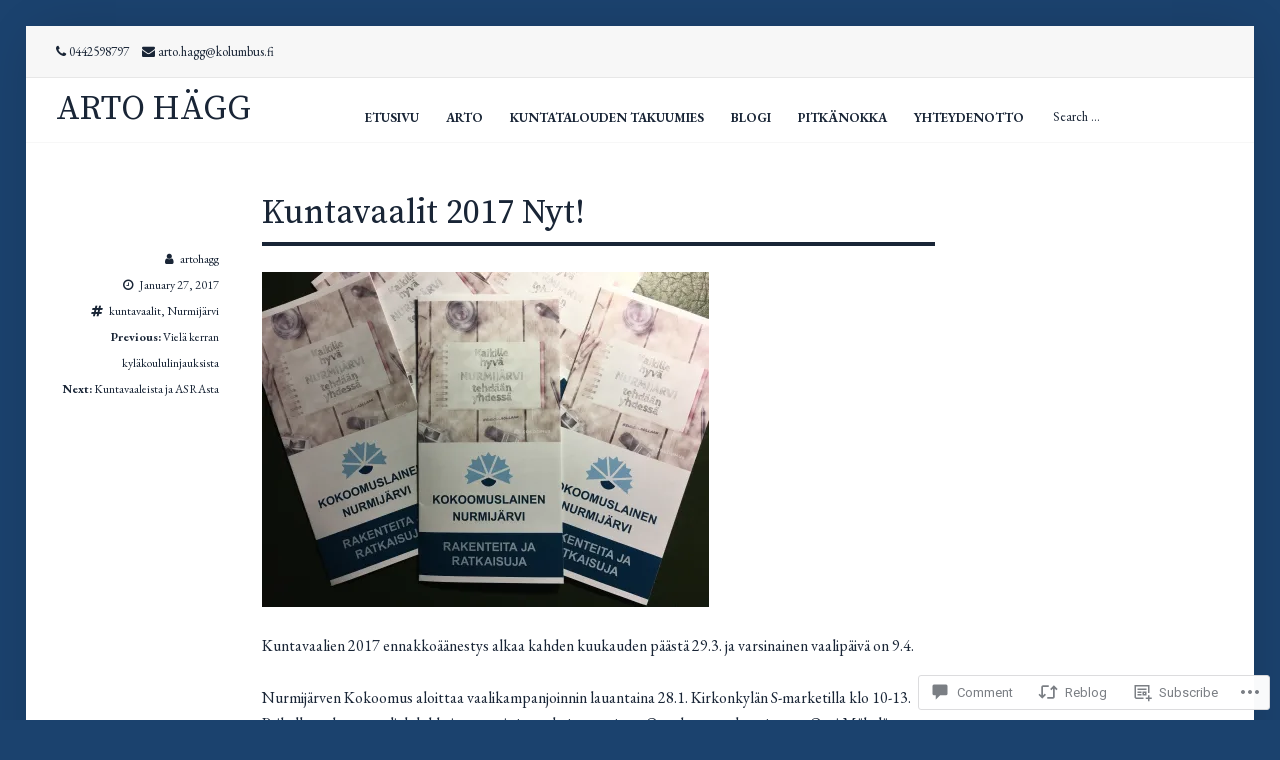

--- FILE ---
content_type: text/css;charset=utf-8
request_url: https://artohagg.fi/_static/??-eJyNjdEKwjAMRX/ImAlu4oP4LbVktdI0pWkZ/r1xLzIE8SXkXHJycSngJTfKDdudmBRLJY6d0aJKBpl6xdludJ3gFlJhQq/bYG/BDv/8p+2Zvg3uUFIPMStWuiUJtoa16IO/pEACSbxrUfIGYE4u1rd65cthmk7nYRjH4+MFJddgAw==&cssminify=yes
body_size: 19688
content:


@font-face {
  font-family: 'FontAwesome';
  src: url(/wp-content/themes/premium/entrepreneur/fonts/font-awesome/css/../fonts/fontawesome-webfont.eot?v=4.7.0);
  src: url(/wp-content/themes/premium/entrepreneur/fonts/font-awesome/css/../fonts/fontawesome-webfont.eot?#iefix&v=4.7.0) format('embedded-opentype'), url(/wp-content/themes/premium/entrepreneur/fonts/font-awesome/css/../fonts/fontawesome-webfont.woff2?v=4.7.0) format('woff2'), url(/wp-content/themes/premium/entrepreneur/fonts/font-awesome/css/../fonts/fontawesome-webfont.woff?v=4.7.0) format('woff'), url(/wp-content/themes/premium/entrepreneur/fonts/font-awesome/css/../fonts/fontawesome-webfont.ttf?v=4.7.0) format('truetype'), url(/wp-content/themes/premium/entrepreneur/fonts/font-awesome/css/../fonts/fontawesome-webfont.svg?v=4.7.0#fontawesomeregular) format('svg');
  font-weight: normal;
  font-style: normal;
}
.fa {
  display: inline-block;
  font: normal normal normal 14px/1 FontAwesome;
  font-size: inherit;
  text-rendering: auto;
  -webkit-font-smoothing: antialiased;
  -moz-osx-font-smoothing: grayscale;
}

.fa-lg {
  font-size: 1.33333333em;
  line-height: 0.75em;
  vertical-align: -15%;
}
.fa-2x {
  font-size: 2em;
}
.fa-3x {
  font-size: 3em;
}
.fa-4x {
  font-size: 4em;
}
.fa-5x {
  font-size: 5em;
}
.fa-fw {
  width: 1.28571429em;
  text-align: center;
}
.fa-ul {
  padding-left: 0;
  margin-left: 2.14285714em;
  list-style-type: none;
}
.fa-ul > li {
  position: relative;
}
.fa-li {
  position: absolute;
  left: -2.14285714em;
  width: 2.14285714em;
  top: 0.14285714em;
  text-align: center;
}
.fa-li.fa-lg {
  left: -1.85714286em;
}
.fa-border {
  padding: .2em .25em .15em;
  border: solid 0.08em #eeeeee;
  border-radius: .1em;
}
.fa-pull-left {
  float: left;
}
.fa-pull-right {
  float: right;
}
.fa.fa-pull-left {
  margin-right: .3em;
}
.fa.fa-pull-right {
  margin-left: .3em;
}

.pull-right {
  float: right;
}
.pull-left {
  float: left;
}
.fa.pull-left {
  margin-right: .3em;
}
.fa.pull-right {
  margin-left: .3em;
}
.fa-spin {
  -webkit-animation: fa-spin 2s infinite linear;
  animation: fa-spin 2s infinite linear;
}
.fa-pulse {
  -webkit-animation: fa-spin 1s infinite steps(8);
  animation: fa-spin 1s infinite steps(8);
}
@-webkit-keyframes fa-spin {
  0% {
    -webkit-transform: rotate(0deg);
    transform: rotate(0deg);
  }
  100% {
    -webkit-transform: rotate(359deg);
    transform: rotate(359deg);
  }
}
@keyframes fa-spin {
  0% {
    -webkit-transform: rotate(0deg);
    transform: rotate(0deg);
  }
  100% {
    -webkit-transform: rotate(359deg);
    transform: rotate(359deg);
  }
}
.fa-rotate-90 {
  -ms-filter: "progid:DXImageTransform.Microsoft.BasicImage(rotation=1)";
  -webkit-transform: rotate(90deg);
  -ms-transform: rotate(90deg);
  transform: rotate(90deg);
}
.fa-rotate-180 {
  -ms-filter: "progid:DXImageTransform.Microsoft.BasicImage(rotation=2)";
  -webkit-transform: rotate(180deg);
  -ms-transform: rotate(180deg);
  transform: rotate(180deg);
}
.fa-rotate-270 {
  -ms-filter: "progid:DXImageTransform.Microsoft.BasicImage(rotation=3)";
  -webkit-transform: rotate(270deg);
  -ms-transform: rotate(270deg);
  transform: rotate(270deg);
}
.fa-flip-horizontal {
  -ms-filter: "progid:DXImageTransform.Microsoft.BasicImage(rotation=0, mirror=1)";
  -webkit-transform: scale(-1, 1);
  -ms-transform: scale(-1, 1);
  transform: scale(-1, 1);
}
.fa-flip-vertical {
  -ms-filter: "progid:DXImageTransform.Microsoft.BasicImage(rotation=2, mirror=1)";
  -webkit-transform: scale(1, -1);
  -ms-transform: scale(1, -1);
  transform: scale(1, -1);
}
:root .fa-rotate-90,
:root .fa-rotate-180,
:root .fa-rotate-270,
:root .fa-flip-horizontal,
:root .fa-flip-vertical {
  filter: none;
}
.fa-stack {
  position: relative;
  display: inline-block;
  width: 2em;
  height: 2em;
  line-height: 2em;
  vertical-align: middle;
}
.fa-stack-1x,
.fa-stack-2x {
  position: absolute;
  left: 0;
  width: 100%;
  text-align: center;
}
.fa-stack-1x {
  line-height: inherit;
}
.fa-stack-2x {
  font-size: 2em;
}
.fa-inverse {
  color: #ffffff;
}

.fa-glass:before {
  content: "\f000";
}
.fa-music:before {
  content: "\f001";
}
.fa-search:before {
  content: "\f002";
}
.fa-envelope-o:before {
  content: "\f003";
}
.fa-heart:before {
  content: "\f004";
}
.fa-star:before {
  content: "\f005";
}
.fa-star-o:before {
  content: "\f006";
}
.fa-user:before {
  content: "\f007";
}
.fa-film:before {
  content: "\f008";
}
.fa-th-large:before {
  content: "\f009";
}
.fa-th:before {
  content: "\f00a";
}
.fa-th-list:before {
  content: "\f00b";
}
.fa-check:before {
  content: "\f00c";
}
.fa-remove:before,
.fa-close:before,
.fa-times:before {
  content: "\f00d";
}
.fa-search-plus:before {
  content: "\f00e";
}
.fa-search-minus:before {
  content: "\f010";
}
.fa-power-off:before {
  content: "\f011";
}
.fa-signal:before {
  content: "\f012";
}
.fa-gear:before,
.fa-cog:before {
  content: "\f013";
}
.fa-trash-o:before {
  content: "\f014";
}
.fa-home:before {
  content: "\f015";
}
.fa-file-o:before {
  content: "\f016";
}
.fa-clock-o:before {
  content: "\f017";
}
.fa-road:before {
  content: "\f018";
}
.fa-download:before {
  content: "\f019";
}
.fa-arrow-circle-o-down:before {
  content: "\f01a";
}
.fa-arrow-circle-o-up:before {
  content: "\f01b";
}
.fa-inbox:before {
  content: "\f01c";
}
.fa-play-circle-o:before {
  content: "\f01d";
}
.fa-rotate-right:before,
.fa-repeat:before {
  content: "\f01e";
}
.fa-refresh:before {
  content: "\f021";
}
.fa-list-alt:before {
  content: "\f022";
}
.fa-lock:before {
  content: "\f023";
}
.fa-flag:before {
  content: "\f024";
}
.fa-headphones:before {
  content: "\f025";
}
.fa-volume-off:before {
  content: "\f026";
}
.fa-volume-down:before {
  content: "\f027";
}
.fa-volume-up:before {
  content: "\f028";
}
.fa-qrcode:before {
  content: "\f029";
}
.fa-barcode:before {
  content: "\f02a";
}
.fa-tag:before {
  content: "\f02b";
}
.fa-tags:before {
  content: "\f02c";
}
.fa-book:before {
  content: "\f02d";
}
.fa-bookmark:before {
  content: "\f02e";
}
.fa-print:before {
  content: "\f02f";
}
.fa-camera:before {
  content: "\f030";
}
.fa-font:before {
  content: "\f031";
}
.fa-bold:before {
  content: "\f032";
}
.fa-italic:before {
  content: "\f033";
}
.fa-text-height:before {
  content: "\f034";
}
.fa-text-width:before {
  content: "\f035";
}
.fa-align-left:before {
  content: "\f036";
}
.fa-align-center:before {
  content: "\f037";
}
.fa-align-right:before {
  content: "\f038";
}
.fa-align-justify:before {
  content: "\f039";
}
.fa-list:before {
  content: "\f03a";
}
.fa-dedent:before,
.fa-outdent:before {
  content: "\f03b";
}
.fa-indent:before {
  content: "\f03c";
}
.fa-video-camera:before {
  content: "\f03d";
}
.fa-photo:before,
.fa-image:before,
.fa-picture-o:before {
  content: "\f03e";
}
.fa-pencil:before {
  content: "\f040";
}
.fa-map-marker:before {
  content: "\f041";
}
.fa-adjust:before {
  content: "\f042";
}
.fa-tint:before {
  content: "\f043";
}
.fa-edit:before,
.fa-pencil-square-o:before {
  content: "\f044";
}
.fa-share-square-o:before {
  content: "\f045";
}
.fa-check-square-o:before {
  content: "\f046";
}
.fa-arrows:before {
  content: "\f047";
}
.fa-step-backward:before {
  content: "\f048";
}
.fa-fast-backward:before {
  content: "\f049";
}
.fa-backward:before {
  content: "\f04a";
}
.fa-play:before {
  content: "\f04b";
}
.fa-pause:before {
  content: "\f04c";
}
.fa-stop:before {
  content: "\f04d";
}
.fa-forward:before {
  content: "\f04e";
}
.fa-fast-forward:before {
  content: "\f050";
}
.fa-step-forward:before {
  content: "\f051";
}
.fa-eject:before {
  content: "\f052";
}
.fa-chevron-left:before {
  content: "\f053";
}
.fa-chevron-right:before {
  content: "\f054";
}
.fa-plus-circle:before {
  content: "\f055";
}
.fa-minus-circle:before {
  content: "\f056";
}
.fa-times-circle:before {
  content: "\f057";
}
.fa-check-circle:before {
  content: "\f058";
}
.fa-question-circle:before {
  content: "\f059";
}
.fa-info-circle:before {
  content: "\f05a";
}
.fa-crosshairs:before {
  content: "\f05b";
}
.fa-times-circle-o:before {
  content: "\f05c";
}
.fa-check-circle-o:before {
  content: "\f05d";
}
.fa-ban:before {
  content: "\f05e";
}
.fa-arrow-left:before {
  content: "\f060";
}
.fa-arrow-right:before {
  content: "\f061";
}
.fa-arrow-up:before {
  content: "\f062";
}
.fa-arrow-down:before {
  content: "\f063";
}
.fa-mail-forward:before,
.fa-share:before {
  content: "\f064";
}
.fa-expand:before {
  content: "\f065";
}
.fa-compress:before {
  content: "\f066";
}
.fa-plus:before {
  content: "\f067";
}
.fa-minus:before {
  content: "\f068";
}
.fa-asterisk:before {
  content: "\f069";
}
.fa-exclamation-circle:before {
  content: "\f06a";
}
.fa-gift:before {
  content: "\f06b";
}
.fa-leaf:before {
  content: "\f06c";
}
.fa-fire:before {
  content: "\f06d";
}
.fa-eye:before {
  content: "\f06e";
}
.fa-eye-slash:before {
  content: "\f070";
}
.fa-warning:before,
.fa-exclamation-triangle:before {
  content: "\f071";
}
.fa-plane:before {
  content: "\f072";
}
.fa-calendar:before {
  content: "\f073";
}
.fa-random:before {
  content: "\f074";
}
.fa-comment:before {
  content: "\f075";
}
.fa-magnet:before {
  content: "\f076";
}
.fa-chevron-up:before {
  content: "\f077";
}
.fa-chevron-down:before {
  content: "\f078";
}
.fa-retweet:before {
  content: "\f079";
}
.fa-shopping-cart:before {
  content: "\f07a";
}
.fa-folder:before {
  content: "\f07b";
}
.fa-folder-open:before {
  content: "\f07c";
}
.fa-arrows-v:before {
  content: "\f07d";
}
.fa-arrows-h:before {
  content: "\f07e";
}
.fa-bar-chart-o:before,
.fa-bar-chart:before {
  content: "\f080";
}
.fa-twitter-square:before {
  content: "\f081";
}
.fa-facebook-square:before {
  content: "\f082";
}
.fa-camera-retro:before {
  content: "\f083";
}
.fa-key:before {
  content: "\f084";
}
.fa-gears:before,
.fa-cogs:before {
  content: "\f085";
}
.fa-comments:before {
  content: "\f086";
}
.fa-thumbs-o-up:before {
  content: "\f087";
}
.fa-thumbs-o-down:before {
  content: "\f088";
}
.fa-star-half:before {
  content: "\f089";
}
.fa-heart-o:before {
  content: "\f08a";
}
.fa-sign-out:before {
  content: "\f08b";
}
.fa-linkedin-square:before {
  content: "\f08c";
}
.fa-thumb-tack:before {
  content: "\f08d";
}
.fa-external-link:before {
  content: "\f08e";
}
.fa-sign-in:before {
  content: "\f090";
}
.fa-trophy:before {
  content: "\f091";
}
.fa-github-square:before {
  content: "\f092";
}
.fa-upload:before {
  content: "\f093";
}
.fa-lemon-o:before {
  content: "\f094";
}
.fa-phone:before {
  content: "\f095";
}
.fa-square-o:before {
  content: "\f096";
}
.fa-bookmark-o:before {
  content: "\f097";
}
.fa-phone-square:before {
  content: "\f098";
}
.fa-twitter:before {
  content: "\f099";
}
.fa-facebook-f:before,
.fa-facebook:before {
  content: "\f09a";
}
.fa-github:before {
  content: "\f09b";
}
.fa-unlock:before {
  content: "\f09c";
}
.fa-credit-card:before {
  content: "\f09d";
}
.fa-feed:before,
.fa-rss:before {
  content: "\f09e";
}
.fa-hdd-o:before {
  content: "\f0a0";
}
.fa-bullhorn:before {
  content: "\f0a1";
}
.fa-bell:before {
  content: "\f0f3";
}
.fa-certificate:before {
  content: "\f0a3";
}
.fa-hand-o-right:before {
  content: "\f0a4";
}
.fa-hand-o-left:before {
  content: "\f0a5";
}
.fa-hand-o-up:before {
  content: "\f0a6";
}
.fa-hand-o-down:before {
  content: "\f0a7";
}
.fa-arrow-circle-left:before {
  content: "\f0a8";
}
.fa-arrow-circle-right:before {
  content: "\f0a9";
}
.fa-arrow-circle-up:before {
  content: "\f0aa";
}
.fa-arrow-circle-down:before {
  content: "\f0ab";
}
.fa-globe:before {
  content: "\f0ac";
}
.fa-wrench:before {
  content: "\f0ad";
}
.fa-tasks:before {
  content: "\f0ae";
}
.fa-filter:before {
  content: "\f0b0";
}
.fa-briefcase:before {
  content: "\f0b1";
}
.fa-arrows-alt:before {
  content: "\f0b2";
}
.fa-group:before,
.fa-users:before {
  content: "\f0c0";
}
.fa-chain:before,
.fa-link:before {
  content: "\f0c1";
}
.fa-cloud:before {
  content: "\f0c2";
}
.fa-flask:before {
  content: "\f0c3";
}
.fa-cut:before,
.fa-scissors:before {
  content: "\f0c4";
}
.fa-copy:before,
.fa-files-o:before {
  content: "\f0c5";
}
.fa-paperclip:before {
  content: "\f0c6";
}
.fa-save:before,
.fa-floppy-o:before {
  content: "\f0c7";
}
.fa-square:before {
  content: "\f0c8";
}
.fa-navicon:before,
.fa-reorder:before,
.fa-bars:before {
  content: "\f0c9";
}
.fa-list-ul:before {
  content: "\f0ca";
}
.fa-list-ol:before {
  content: "\f0cb";
}
.fa-strikethrough:before {
  content: "\f0cc";
}
.fa-underline:before {
  content: "\f0cd";
}
.fa-table:before {
  content: "\f0ce";
}
.fa-magic:before {
  content: "\f0d0";
}
.fa-truck:before {
  content: "\f0d1";
}
.fa-pinterest:before {
  content: "\f0d2";
}
.fa-pinterest-square:before {
  content: "\f0d3";
}
.fa-google-plus-square:before {
  content: "\f0d4";
}
.fa-google-plus:before {
  content: "\f0d5";
}
.fa-money:before {
  content: "\f0d6";
}
.fa-caret-down:before {
  content: "\f0d7";
}
.fa-caret-up:before {
  content: "\f0d8";
}
.fa-caret-left:before {
  content: "\f0d9";
}
.fa-caret-right:before {
  content: "\f0da";
}
.fa-columns:before {
  content: "\f0db";
}
.fa-unsorted:before,
.fa-sort:before {
  content: "\f0dc";
}
.fa-sort-down:before,
.fa-sort-desc:before {
  content: "\f0dd";
}
.fa-sort-up:before,
.fa-sort-asc:before {
  content: "\f0de";
}
.fa-envelope:before {
  content: "\f0e0";
}
.fa-linkedin:before {
  content: "\f0e1";
}
.fa-rotate-left:before,
.fa-undo:before {
  content: "\f0e2";
}
.fa-legal:before,
.fa-gavel:before {
  content: "\f0e3";
}
.fa-dashboard:before,
.fa-tachometer:before {
  content: "\f0e4";
}
.fa-comment-o:before {
  content: "\f0e5";
}
.fa-comments-o:before {
  content: "\f0e6";
}
.fa-flash:before,
.fa-bolt:before {
  content: "\f0e7";
}
.fa-sitemap:before {
  content: "\f0e8";
}
.fa-umbrella:before {
  content: "\f0e9";
}
.fa-paste:before,
.fa-clipboard:before {
  content: "\f0ea";
}
.fa-lightbulb-o:before {
  content: "\f0eb";
}
.fa-exchange:before {
  content: "\f0ec";
}
.fa-cloud-download:before {
  content: "\f0ed";
}
.fa-cloud-upload:before {
  content: "\f0ee";
}
.fa-user-md:before {
  content: "\f0f0";
}
.fa-stethoscope:before {
  content: "\f0f1";
}
.fa-suitcase:before {
  content: "\f0f2";
}
.fa-bell-o:before {
  content: "\f0a2";
}
.fa-coffee:before {
  content: "\f0f4";
}
.fa-cutlery:before {
  content: "\f0f5";
}
.fa-file-text-o:before {
  content: "\f0f6";
}
.fa-building-o:before {
  content: "\f0f7";
}
.fa-hospital-o:before {
  content: "\f0f8";
}
.fa-ambulance:before {
  content: "\f0f9";
}
.fa-medkit:before {
  content: "\f0fa";
}
.fa-fighter-jet:before {
  content: "\f0fb";
}
.fa-beer:before {
  content: "\f0fc";
}
.fa-h-square:before {
  content: "\f0fd";
}
.fa-plus-square:before {
  content: "\f0fe";
}
.fa-angle-double-left:before {
  content: "\f100";
}
.fa-angle-double-right:before {
  content: "\f101";
}
.fa-angle-double-up:before {
  content: "\f102";
}
.fa-angle-double-down:before {
  content: "\f103";
}
.fa-angle-left:before {
  content: "\f104";
}
.fa-angle-right:before {
  content: "\f105";
}
.fa-angle-up:before {
  content: "\f106";
}
.fa-angle-down:before {
  content: "\f107";
}
.fa-desktop:before {
  content: "\f108";
}
.fa-laptop:before {
  content: "\f109";
}
.fa-tablet:before {
  content: "\f10a";
}
.fa-mobile-phone:before,
.fa-mobile:before {
  content: "\f10b";
}
.fa-circle-o:before {
  content: "\f10c";
}
.fa-quote-left:before {
  content: "\f10d";
}
.fa-quote-right:before {
  content: "\f10e";
}
.fa-spinner:before {
  content: "\f110";
}
.fa-circle:before {
  content: "\f111";
}
.fa-mail-reply:before,
.fa-reply:before {
  content: "\f112";
}
.fa-github-alt:before {
  content: "\f113";
}
.fa-folder-o:before {
  content: "\f114";
}
.fa-folder-open-o:before {
  content: "\f115";
}
.fa-smile-o:before {
  content: "\f118";
}
.fa-frown-o:before {
  content: "\f119";
}
.fa-meh-o:before {
  content: "\f11a";
}
.fa-gamepad:before {
  content: "\f11b";
}
.fa-keyboard-o:before {
  content: "\f11c";
}
.fa-flag-o:before {
  content: "\f11d";
}
.fa-flag-checkered:before {
  content: "\f11e";
}
.fa-terminal:before {
  content: "\f120";
}
.fa-code:before {
  content: "\f121";
}
.fa-mail-reply-all:before,
.fa-reply-all:before {
  content: "\f122";
}
.fa-star-half-empty:before,
.fa-star-half-full:before,
.fa-star-half-o:before {
  content: "\f123";
}
.fa-location-arrow:before {
  content: "\f124";
}
.fa-crop:before {
  content: "\f125";
}
.fa-code-fork:before {
  content: "\f126";
}
.fa-unlink:before,
.fa-chain-broken:before {
  content: "\f127";
}
.fa-question:before {
  content: "\f128";
}
.fa-info:before {
  content: "\f129";
}
.fa-exclamation:before {
  content: "\f12a";
}
.fa-superscript:before {
  content: "\f12b";
}
.fa-subscript:before {
  content: "\f12c";
}
.fa-eraser:before {
  content: "\f12d";
}
.fa-puzzle-piece:before {
  content: "\f12e";
}
.fa-microphone:before {
  content: "\f130";
}
.fa-microphone-slash:before {
  content: "\f131";
}
.fa-shield:before {
  content: "\f132";
}
.fa-calendar-o:before {
  content: "\f133";
}
.fa-fire-extinguisher:before {
  content: "\f134";
}
.fa-rocket:before {
  content: "\f135";
}
.fa-maxcdn:before {
  content: "\f136";
}
.fa-chevron-circle-left:before {
  content: "\f137";
}
.fa-chevron-circle-right:before {
  content: "\f138";
}
.fa-chevron-circle-up:before {
  content: "\f139";
}
.fa-chevron-circle-down:before {
  content: "\f13a";
}
.fa-html5:before {
  content: "\f13b";
}
.fa-css3:before {
  content: "\f13c";
}
.fa-anchor:before {
  content: "\f13d";
}
.fa-unlock-alt:before {
  content: "\f13e";
}
.fa-bullseye:before {
  content: "\f140";
}
.fa-ellipsis-h:before {
  content: "\f141";
}
.fa-ellipsis-v:before {
  content: "\f142";
}
.fa-rss-square:before {
  content: "\f143";
}
.fa-play-circle:before {
  content: "\f144";
}
.fa-ticket:before {
  content: "\f145";
}
.fa-minus-square:before {
  content: "\f146";
}
.fa-minus-square-o:before {
  content: "\f147";
}
.fa-level-up:before {
  content: "\f148";
}
.fa-level-down:before {
  content: "\f149";
}
.fa-check-square:before {
  content: "\f14a";
}
.fa-pencil-square:before {
  content: "\f14b";
}
.fa-external-link-square:before {
  content: "\f14c";
}
.fa-share-square:before {
  content: "\f14d";
}
.fa-compass:before {
  content: "\f14e";
}
.fa-toggle-down:before,
.fa-caret-square-o-down:before {
  content: "\f150";
}
.fa-toggle-up:before,
.fa-caret-square-o-up:before {
  content: "\f151";
}
.fa-toggle-right:before,
.fa-caret-square-o-right:before {
  content: "\f152";
}
.fa-euro:before,
.fa-eur:before {
  content: "\f153";
}
.fa-gbp:before {
  content: "\f154";
}
.fa-dollar:before,
.fa-usd:before {
  content: "\f155";
}
.fa-rupee:before,
.fa-inr:before {
  content: "\f156";
}
.fa-cny:before,
.fa-rmb:before,
.fa-yen:before,
.fa-jpy:before {
  content: "\f157";
}
.fa-ruble:before,
.fa-rouble:before,
.fa-rub:before {
  content: "\f158";
}
.fa-won:before,
.fa-krw:before {
  content: "\f159";
}
.fa-bitcoin:before,
.fa-btc:before {
  content: "\f15a";
}
.fa-file:before {
  content: "\f15b";
}
.fa-file-text:before {
  content: "\f15c";
}
.fa-sort-alpha-asc:before {
  content: "\f15d";
}
.fa-sort-alpha-desc:before {
  content: "\f15e";
}
.fa-sort-amount-asc:before {
  content: "\f160";
}
.fa-sort-amount-desc:before {
  content: "\f161";
}
.fa-sort-numeric-asc:before {
  content: "\f162";
}
.fa-sort-numeric-desc:before {
  content: "\f163";
}
.fa-thumbs-up:before {
  content: "\f164";
}
.fa-thumbs-down:before {
  content: "\f165";
}
.fa-youtube-square:before {
  content: "\f166";
}
.fa-youtube:before {
  content: "\f167";
}
.fa-xing:before {
  content: "\f168";
}
.fa-xing-square:before {
  content: "\f169";
}
.fa-youtube-play:before {
  content: "\f16a";
}
.fa-dropbox:before {
  content: "\f16b";
}
.fa-stack-overflow:before {
  content: "\f16c";
}
.fa-instagram:before {
  content: "\f16d";
}
.fa-flickr:before {
  content: "\f16e";
}
.fa-adn:before {
  content: "\f170";
}
.fa-bitbucket:before {
  content: "\f171";
}
.fa-bitbucket-square:before {
  content: "\f172";
}
.fa-tumblr:before {
  content: "\f173";
}
.fa-tumblr-square:before {
  content: "\f174";
}
.fa-long-arrow-down:before {
  content: "\f175";
}
.fa-long-arrow-up:before {
  content: "\f176";
}
.fa-long-arrow-left:before {
  content: "\f177";
}
.fa-long-arrow-right:before {
  content: "\f178";
}
.fa-apple:before {
  content: "\f179";
}
.fa-windows:before {
  content: "\f17a";
}
.fa-android:before {
  content: "\f17b";
}
.fa-linux:before {
  content: "\f17c";
}
.fa-dribbble:before {
  content: "\f17d";
}
.fa-skype:before {
  content: "\f17e";
}
.fa-foursquare:before {
  content: "\f180";
}
.fa-trello:before {
  content: "\f181";
}
.fa-female:before {
  content: "\f182";
}
.fa-male:before {
  content: "\f183";
}
.fa-gittip:before,
.fa-gratipay:before {
  content: "\f184";
}
.fa-sun-o:before {
  content: "\f185";
}
.fa-moon-o:before {
  content: "\f186";
}
.fa-archive:before {
  content: "\f187";
}
.fa-bug:before {
  content: "\f188";
}
.fa-vk:before {
  content: "\f189";
}
.fa-weibo:before {
  content: "\f18a";
}
.fa-renren:before {
  content: "\f18b";
}
.fa-pagelines:before {
  content: "\f18c";
}
.fa-stack-exchange:before {
  content: "\f18d";
}
.fa-arrow-circle-o-right:before {
  content: "\f18e";
}
.fa-arrow-circle-o-left:before {
  content: "\f190";
}
.fa-toggle-left:before,
.fa-caret-square-o-left:before {
  content: "\f191";
}
.fa-dot-circle-o:before {
  content: "\f192";
}
.fa-wheelchair:before {
  content: "\f193";
}
.fa-vimeo-square:before {
  content: "\f194";
}
.fa-turkish-lira:before,
.fa-try:before {
  content: "\f195";
}
.fa-plus-square-o:before {
  content: "\f196";
}
.fa-space-shuttle:before {
  content: "\f197";
}
.fa-slack:before {
  content: "\f198";
}
.fa-envelope-square:before {
  content: "\f199";
}
.fa-wordpress:before {
  content: "\f19a";
}
.fa-openid:before {
  content: "\f19b";
}
.fa-institution:before,
.fa-bank:before,
.fa-university:before {
  content: "\f19c";
}
.fa-mortar-board:before,
.fa-graduation-cap:before {
  content: "\f19d";
}
.fa-yahoo:before {
  content: "\f19e";
}
.fa-google:before {
  content: "\f1a0";
}
.fa-reddit:before {
  content: "\f1a1";
}
.fa-reddit-square:before {
  content: "\f1a2";
}
.fa-stumbleupon-circle:before {
  content: "\f1a3";
}
.fa-stumbleupon:before {
  content: "\f1a4";
}
.fa-delicious:before {
  content: "\f1a5";
}
.fa-digg:before {
  content: "\f1a6";
}
.fa-pied-piper-pp:before {
  content: "\f1a7";
}
.fa-pied-piper-alt:before {
  content: "\f1a8";
}
.fa-drupal:before {
  content: "\f1a9";
}
.fa-joomla:before {
  content: "\f1aa";
}
.fa-language:before {
  content: "\f1ab";
}
.fa-fax:before {
  content: "\f1ac";
}
.fa-building:before {
  content: "\f1ad";
}
.fa-child:before {
  content: "\f1ae";
}
.fa-paw:before {
  content: "\f1b0";
}
.fa-spoon:before {
  content: "\f1b1";
}
.fa-cube:before {
  content: "\f1b2";
}
.fa-cubes:before {
  content: "\f1b3";
}
.fa-behance:before {
  content: "\f1b4";
}
.fa-behance-square:before {
  content: "\f1b5";
}
.fa-steam:before {
  content: "\f1b6";
}
.fa-steam-square:before {
  content: "\f1b7";
}
.fa-recycle:before {
  content: "\f1b8";
}
.fa-automobile:before,
.fa-car:before {
  content: "\f1b9";
}
.fa-cab:before,
.fa-taxi:before {
  content: "\f1ba";
}
.fa-tree:before {
  content: "\f1bb";
}
.fa-spotify:before {
  content: "\f1bc";
}
.fa-deviantart:before {
  content: "\f1bd";
}
.fa-soundcloud:before {
  content: "\f1be";
}
.fa-database:before {
  content: "\f1c0";
}
.fa-file-pdf-o:before {
  content: "\f1c1";
}
.fa-file-word-o:before {
  content: "\f1c2";
}
.fa-file-excel-o:before {
  content: "\f1c3";
}
.fa-file-powerpoint-o:before {
  content: "\f1c4";
}
.fa-file-photo-o:before,
.fa-file-picture-o:before,
.fa-file-image-o:before {
  content: "\f1c5";
}
.fa-file-zip-o:before,
.fa-file-archive-o:before {
  content: "\f1c6";
}
.fa-file-sound-o:before,
.fa-file-audio-o:before {
  content: "\f1c7";
}
.fa-file-movie-o:before,
.fa-file-video-o:before {
  content: "\f1c8";
}
.fa-file-code-o:before {
  content: "\f1c9";
}
.fa-vine:before {
  content: "\f1ca";
}
.fa-codepen:before {
  content: "\f1cb";
}
.fa-jsfiddle:before {
  content: "\f1cc";
}
.fa-life-bouy:before,
.fa-life-buoy:before,
.fa-life-saver:before,
.fa-support:before,
.fa-life-ring:before {
  content: "\f1cd";
}
.fa-circle-o-notch:before {
  content: "\f1ce";
}
.fa-ra:before,
.fa-resistance:before,
.fa-rebel:before {
  content: "\f1d0";
}
.fa-ge:before,
.fa-empire:before {
  content: "\f1d1";
}
.fa-git-square:before {
  content: "\f1d2";
}
.fa-git:before {
  content: "\f1d3";
}
.fa-y-combinator-square:before,
.fa-yc-square:before,
.fa-hacker-news:before {
  content: "\f1d4";
}
.fa-tencent-weibo:before {
  content: "\f1d5";
}
.fa-qq:before {
  content: "\f1d6";
}
.fa-wechat:before,
.fa-weixin:before {
  content: "\f1d7";
}
.fa-send:before,
.fa-paper-plane:before {
  content: "\f1d8";
}
.fa-send-o:before,
.fa-paper-plane-o:before {
  content: "\f1d9";
}
.fa-history:before {
  content: "\f1da";
}
.fa-circle-thin:before {
  content: "\f1db";
}
.fa-header:before {
  content: "\f1dc";
}
.fa-paragraph:before {
  content: "\f1dd";
}
.fa-sliders:before {
  content: "\f1de";
}
.fa-share-alt:before {
  content: "\f1e0";
}
.fa-share-alt-square:before {
  content: "\f1e1";
}
.fa-bomb:before {
  content: "\f1e2";
}
.fa-soccer-ball-o:before,
.fa-futbol-o:before {
  content: "\f1e3";
}
.fa-tty:before {
  content: "\f1e4";
}
.fa-binoculars:before {
  content: "\f1e5";
}
.fa-plug:before {
  content: "\f1e6";
}
.fa-slideshare:before {
  content: "\f1e7";
}
.fa-twitch:before {
  content: "\f1e8";
}
.fa-yelp:before {
  content: "\f1e9";
}
.fa-newspaper-o:before {
  content: "\f1ea";
}
.fa-wifi:before {
  content: "\f1eb";
}
.fa-calculator:before {
  content: "\f1ec";
}
.fa-paypal:before {
  content: "\f1ed";
}
.fa-google-wallet:before {
  content: "\f1ee";
}
.fa-cc-visa:before {
  content: "\f1f0";
}
.fa-cc-mastercard:before {
  content: "\f1f1";
}
.fa-cc-discover:before {
  content: "\f1f2";
}
.fa-cc-amex:before {
  content: "\f1f3";
}
.fa-cc-paypal:before {
  content: "\f1f4";
}
.fa-cc-stripe:before {
  content: "\f1f5";
}
.fa-bell-slash:before {
  content: "\f1f6";
}
.fa-bell-slash-o:before {
  content: "\f1f7";
}
.fa-trash:before {
  content: "\f1f8";
}
.fa-copyright:before {
  content: "\f1f9";
}
.fa-at:before {
  content: "\f1fa";
}
.fa-eyedropper:before {
  content: "\f1fb";
}
.fa-paint-brush:before {
  content: "\f1fc";
}
.fa-birthday-cake:before {
  content: "\f1fd";
}
.fa-area-chart:before {
  content: "\f1fe";
}
.fa-pie-chart:before {
  content: "\f200";
}
.fa-line-chart:before {
  content: "\f201";
}
.fa-lastfm:before {
  content: "\f202";
}
.fa-lastfm-square:before {
  content: "\f203";
}
.fa-toggle-off:before {
  content: "\f204";
}
.fa-toggle-on:before {
  content: "\f205";
}
.fa-bicycle:before {
  content: "\f206";
}
.fa-bus:before {
  content: "\f207";
}
.fa-ioxhost:before {
  content: "\f208";
}
.fa-angellist:before {
  content: "\f209";
}
.fa-cc:before {
  content: "\f20a";
}
.fa-shekel:before,
.fa-sheqel:before,
.fa-ils:before {
  content: "\f20b";
}
.fa-meanpath:before {
  content: "\f20c";
}
.fa-buysellads:before {
  content: "\f20d";
}
.fa-connectdevelop:before {
  content: "\f20e";
}
.fa-dashcube:before {
  content: "\f210";
}
.fa-forumbee:before {
  content: "\f211";
}
.fa-leanpub:before {
  content: "\f212";
}
.fa-sellsy:before {
  content: "\f213";
}
.fa-shirtsinbulk:before {
  content: "\f214";
}
.fa-simplybuilt:before {
  content: "\f215";
}
.fa-skyatlas:before {
  content: "\f216";
}
.fa-cart-plus:before {
  content: "\f217";
}
.fa-cart-arrow-down:before {
  content: "\f218";
}
.fa-diamond:before {
  content: "\f219";
}
.fa-ship:before {
  content: "\f21a";
}
.fa-user-secret:before {
  content: "\f21b";
}
.fa-motorcycle:before {
  content: "\f21c";
}
.fa-street-view:before {
  content: "\f21d";
}
.fa-heartbeat:before {
  content: "\f21e";
}
.fa-venus:before {
  content: "\f221";
}
.fa-mars:before {
  content: "\f222";
}
.fa-mercury:before {
  content: "\f223";
}
.fa-intersex:before,
.fa-transgender:before {
  content: "\f224";
}
.fa-transgender-alt:before {
  content: "\f225";
}
.fa-venus-double:before {
  content: "\f226";
}
.fa-mars-double:before {
  content: "\f227";
}
.fa-venus-mars:before {
  content: "\f228";
}
.fa-mars-stroke:before {
  content: "\f229";
}
.fa-mars-stroke-v:before {
  content: "\f22a";
}
.fa-mars-stroke-h:before {
  content: "\f22b";
}
.fa-neuter:before {
  content: "\f22c";
}
.fa-genderless:before {
  content: "\f22d";
}
.fa-facebook-official:before {
  content: "\f230";
}
.fa-pinterest-p:before {
  content: "\f231";
}
.fa-whatsapp:before {
  content: "\f232";
}
.fa-server:before {
  content: "\f233";
}
.fa-user-plus:before {
  content: "\f234";
}
.fa-user-times:before {
  content: "\f235";
}
.fa-hotel:before,
.fa-bed:before {
  content: "\f236";
}
.fa-viacoin:before {
  content: "\f237";
}
.fa-train:before {
  content: "\f238";
}
.fa-subway:before {
  content: "\f239";
}
.fa-medium:before {
  content: "\f23a";
}
.fa-yc:before,
.fa-y-combinator:before {
  content: "\f23b";
}
.fa-optin-monster:before {
  content: "\f23c";
}
.fa-opencart:before {
  content: "\f23d";
}
.fa-expeditedssl:before {
  content: "\f23e";
}
.fa-battery-4:before,
.fa-battery:before,
.fa-battery-full:before {
  content: "\f240";
}
.fa-battery-3:before,
.fa-battery-three-quarters:before {
  content: "\f241";
}
.fa-battery-2:before,
.fa-battery-half:before {
  content: "\f242";
}
.fa-battery-1:before,
.fa-battery-quarter:before {
  content: "\f243";
}
.fa-battery-0:before,
.fa-battery-empty:before {
  content: "\f244";
}
.fa-mouse-pointer:before {
  content: "\f245";
}
.fa-i-cursor:before {
  content: "\f246";
}
.fa-object-group:before {
  content: "\f247";
}
.fa-object-ungroup:before {
  content: "\f248";
}
.fa-sticky-note:before {
  content: "\f249";
}
.fa-sticky-note-o:before {
  content: "\f24a";
}
.fa-cc-jcb:before {
  content: "\f24b";
}
.fa-cc-diners-club:before {
  content: "\f24c";
}
.fa-clone:before {
  content: "\f24d";
}
.fa-balance-scale:before {
  content: "\f24e";
}
.fa-hourglass-o:before {
  content: "\f250";
}
.fa-hourglass-1:before,
.fa-hourglass-start:before {
  content: "\f251";
}
.fa-hourglass-2:before,
.fa-hourglass-half:before {
  content: "\f252";
}
.fa-hourglass-3:before,
.fa-hourglass-end:before {
  content: "\f253";
}
.fa-hourglass:before {
  content: "\f254";
}
.fa-hand-grab-o:before,
.fa-hand-rock-o:before {
  content: "\f255";
}
.fa-hand-stop-o:before,
.fa-hand-paper-o:before {
  content: "\f256";
}
.fa-hand-scissors-o:before {
  content: "\f257";
}
.fa-hand-lizard-o:before {
  content: "\f258";
}
.fa-hand-spock-o:before {
  content: "\f259";
}
.fa-hand-pointer-o:before {
  content: "\f25a";
}
.fa-hand-peace-o:before {
  content: "\f25b";
}
.fa-trademark:before {
  content: "\f25c";
}
.fa-registered:before {
  content: "\f25d";
}
.fa-creative-commons:before {
  content: "\f25e";
}
.fa-gg:before {
  content: "\f260";
}
.fa-gg-circle:before {
  content: "\f261";
}
.fa-tripadvisor:before {
  content: "\f262";
}
.fa-odnoklassniki:before {
  content: "\f263";
}
.fa-odnoklassniki-square:before {
  content: "\f264";
}
.fa-get-pocket:before {
  content: "\f265";
}
.fa-wikipedia-w:before {
  content: "\f266";
}
.fa-safari:before {
  content: "\f267";
}
.fa-chrome:before {
  content: "\f268";
}
.fa-firefox:before {
  content: "\f269";
}
.fa-opera:before {
  content: "\f26a";
}
.fa-internet-explorer:before {
  content: "\f26b";
}
.fa-tv:before,
.fa-television:before {
  content: "\f26c";
}
.fa-contao:before {
  content: "\f26d";
}
.fa-500px:before {
  content: "\f26e";
}
.fa-amazon:before {
  content: "\f270";
}
.fa-calendar-plus-o:before {
  content: "\f271";
}
.fa-calendar-minus-o:before {
  content: "\f272";
}
.fa-calendar-times-o:before {
  content: "\f273";
}
.fa-calendar-check-o:before {
  content: "\f274";
}
.fa-industry:before {
  content: "\f275";
}
.fa-map-pin:before {
  content: "\f276";
}
.fa-map-signs:before {
  content: "\f277";
}
.fa-map-o:before {
  content: "\f278";
}
.fa-map:before {
  content: "\f279";
}
.fa-commenting:before {
  content: "\f27a";
}
.fa-commenting-o:before {
  content: "\f27b";
}
.fa-houzz:before {
  content: "\f27c";
}
.fa-vimeo:before {
  content: "\f27d";
}
.fa-black-tie:before {
  content: "\f27e";
}
.fa-fonticons:before {
  content: "\f280";
}
.fa-reddit-alien:before {
  content: "\f281";
}
.fa-edge:before {
  content: "\f282";
}
.fa-credit-card-alt:before {
  content: "\f283";
}
.fa-codiepie:before {
  content: "\f284";
}
.fa-modx:before {
  content: "\f285";
}
.fa-fort-awesome:before {
  content: "\f286";
}
.fa-usb:before {
  content: "\f287";
}
.fa-product-hunt:before {
  content: "\f288";
}
.fa-mixcloud:before {
  content: "\f289";
}
.fa-scribd:before {
  content: "\f28a";
}
.fa-pause-circle:before {
  content: "\f28b";
}
.fa-pause-circle-o:before {
  content: "\f28c";
}
.fa-stop-circle:before {
  content: "\f28d";
}
.fa-stop-circle-o:before {
  content: "\f28e";
}
.fa-shopping-bag:before {
  content: "\f290";
}
.fa-shopping-basket:before {
  content: "\f291";
}
.fa-hashtag:before {
  content: "\f292";
}
.fa-bluetooth:before {
  content: "\f293";
}
.fa-bluetooth-b:before {
  content: "\f294";
}
.fa-percent:before {
  content: "\f295";
}
.fa-gitlab:before {
  content: "\f296";
}
.fa-wpbeginner:before {
  content: "\f297";
}
.fa-wpforms:before {
  content: "\f298";
}
.fa-envira:before {
  content: "\f299";
}
.fa-universal-access:before {
  content: "\f29a";
}
.fa-wheelchair-alt:before {
  content: "\f29b";
}
.fa-question-circle-o:before {
  content: "\f29c";
}
.fa-blind:before {
  content: "\f29d";
}
.fa-audio-description:before {
  content: "\f29e";
}
.fa-volume-control-phone:before {
  content: "\f2a0";
}
.fa-braille:before {
  content: "\f2a1";
}
.fa-assistive-listening-systems:before {
  content: "\f2a2";
}
.fa-asl-interpreting:before,
.fa-american-sign-language-interpreting:before {
  content: "\f2a3";
}
.fa-deafness:before,
.fa-hard-of-hearing:before,
.fa-deaf:before {
  content: "\f2a4";
}
.fa-glide:before {
  content: "\f2a5";
}
.fa-glide-g:before {
  content: "\f2a6";
}
.fa-signing:before,
.fa-sign-language:before {
  content: "\f2a7";
}
.fa-low-vision:before {
  content: "\f2a8";
}
.fa-viadeo:before {
  content: "\f2a9";
}
.fa-viadeo-square:before {
  content: "\f2aa";
}
.fa-snapchat:before {
  content: "\f2ab";
}
.fa-snapchat-ghost:before {
  content: "\f2ac";
}
.fa-snapchat-square:before {
  content: "\f2ad";
}
.fa-pied-piper:before {
  content: "\f2ae";
}
.fa-first-order:before {
  content: "\f2b0";
}
.fa-yoast:before {
  content: "\f2b1";
}
.fa-themeisle:before {
  content: "\f2b2";
}
.fa-google-plus-circle:before,
.fa-google-plus-official:before {
  content: "\f2b3";
}
.fa-fa:before,
.fa-font-awesome:before {
  content: "\f2b4";
}
.fa-handshake-o:before {
  content: "\f2b5";
}
.fa-envelope-open:before {
  content: "\f2b6";
}
.fa-envelope-open-o:before {
  content: "\f2b7";
}
.fa-linode:before {
  content: "\f2b8";
}
.fa-address-book:before {
  content: "\f2b9";
}
.fa-address-book-o:before {
  content: "\f2ba";
}
.fa-vcard:before,
.fa-address-card:before {
  content: "\f2bb";
}
.fa-vcard-o:before,
.fa-address-card-o:before {
  content: "\f2bc";
}
.fa-user-circle:before {
  content: "\f2bd";
}
.fa-user-circle-o:before {
  content: "\f2be";
}
.fa-user-o:before {
  content: "\f2c0";
}
.fa-id-badge:before {
  content: "\f2c1";
}
.fa-drivers-license:before,
.fa-id-card:before {
  content: "\f2c2";
}
.fa-drivers-license-o:before,
.fa-id-card-o:before {
  content: "\f2c3";
}
.fa-quora:before {
  content: "\f2c4";
}
.fa-free-code-camp:before {
  content: "\f2c5";
}
.fa-telegram:before {
  content: "\f2c6";
}
.fa-thermometer-4:before,
.fa-thermometer:before,
.fa-thermometer-full:before {
  content: "\f2c7";
}
.fa-thermometer-3:before,
.fa-thermometer-three-quarters:before {
  content: "\f2c8";
}
.fa-thermometer-2:before,
.fa-thermometer-half:before {
  content: "\f2c9";
}
.fa-thermometer-1:before,
.fa-thermometer-quarter:before {
  content: "\f2ca";
}
.fa-thermometer-0:before,
.fa-thermometer-empty:before {
  content: "\f2cb";
}
.fa-shower:before {
  content: "\f2cc";
}
.fa-bathtub:before,
.fa-s15:before,
.fa-bath:before {
  content: "\f2cd";
}
.fa-podcast:before {
  content: "\f2ce";
}
.fa-window-maximize:before {
  content: "\f2d0";
}
.fa-window-minimize:before {
  content: "\f2d1";
}
.fa-window-restore:before {
  content: "\f2d2";
}
.fa-times-rectangle:before,
.fa-window-close:before {
  content: "\f2d3";
}
.fa-times-rectangle-o:before,
.fa-window-close-o:before {
  content: "\f2d4";
}
.fa-bandcamp:before {
  content: "\f2d5";
}
.fa-grav:before {
  content: "\f2d6";
}
.fa-etsy:before {
  content: "\f2d7";
}
.fa-imdb:before {
  content: "\f2d8";
}
.fa-ravelry:before {
  content: "\f2d9";
}
.fa-eercast:before {
  content: "\f2da";
}
.fa-microchip:before {
  content: "\f2db";
}
.fa-snowflake-o:before {
  content: "\f2dc";
}
.fa-superpowers:before {
  content: "\f2dd";
}
.fa-wpexplorer:before {
  content: "\f2de";
}
.fa-meetup:before {
  content: "\f2e0";
}
.sr-only {
  position: absolute;
  width: 1px;
  height: 1px;
  padding: 0;
  margin: -1px;
  overflow: hidden;
  clip: rect(0, 0, 0, 0);
  border: 0;
}
.sr-only-focusable:active,
.sr-only-focusable:focus {
  position: static;
  width: auto;
  height: auto;
  margin: 0;
  overflow: visible;
  clip: auto;
}



html {
	-webkit-box-sizing: border-box;
	-moz-box-sizing: border-box;
	box-sizing: border-box;
}

*,
*:before,
*:after {
	
	-webkit-box-sizing: inherit;
	-moz-box-sizing: inherit;
	box-sizing: inherit;
}

html,
body {
	margin: 0;
	padding: 0;
}

html {
	-ms-text-size-adjust: 100%; 
	-webkit-text-size-adjust: 100%;
	overflow-y: scroll; 
	-webkit-overflow-scrolling: touch;
}

body {
	overflow-x: hidden; 
	-webkit-font-smoothing: subpixel-antialiased; 
}


article,
aside,
details,
embed,
figcaption,
figure,
footer,
header,
hgroup,
main,
menu,
nav,
ruby,
section,
summary {
	display: block;
}

figure {
	margin-right: auto;
	margin-left: auto;
	max-width: 100%;
}

[hidden], 
template { 
	display: none;
}




.says,
.screen-reader-text {
	clip: rect( 1px, 1px, 1px, 1px );
	margin: 0;
	position: absolute !important;
	height: 1px;
	width: 1px;
	overflow: hidden;
	
	word-wrap: normal !important;
}

.site .skip-link:focus {
	background: #f1f1f1;
	color: #21759b;
	clip: auto;
	display: block;
	font-family: sans-serif;
	font-size: 14px;
	font-weight: bold;
	height: auto;
	line-height: normal;
	padding: 15px 23px 14px;
	position: absolute;
	left: 6px;
	top: 7px;
	text-decoration: none;
	text-transform: none;
	width: auto;
	z-index: 100000; 
	-webkit-box-shadow: 0 0 2px 2px rgba( 0, 0, 0,.6 );
	box-shadow: 0 0 2px 2px rgba( 0, 0, 0, .6 );
}


.grid { 
	margin: 0 auto;
	padding-left: 30px;
	max-width: 100%;
}

.rtl .grid {
	padding-left: 0;
	padding-right: 30px;
}

.entry-content .grid {
	padding: 0;
}

.row {
	clear: both;
}

.grid:after,
.row:after {
	clear: both;
	content: "";
	display: table;
}

.column {
	float: left;
	padding-right: 30px;
}

.rtl .column {
	float: right;
	padding-right: 0;
	padding-left: 30px;
}

.entry-content .column,
.rtl .entry-content .column {
	float: left;
	padding: 0;
}

.twelve, .eleven, .ten,
.nine, .eight, .seven,
.six, .five, .four,
.three, .two, .one {
	width: 100%;
}

@media only screen
and (min-width: 640px) { 
	.site-content .column {
		padding-bottom: 1px; 
	}

	.eleven {
		width: 91.666666666667%;
		width: -webkit-calc( ( 100% / 12 ) * 11 );
		width:         calc( ( 100% / 12 ) * 11 );
	}

	.ten {
		width: 83.333333333333%;
		width: -webkit-calc( ( 100% / 12 ) * 10 );
		width:         calc( ( 100% / 12 ) * 10 );
	}

	.nine {
		width: 75%;
		width: -webkit-calc( ( 100% / 12 ) * 9 );
		width:         calc( ( 100% / 12 ) * 9 );
	}

	.eight {
		width: 66.666666666667%;
		width: -webkit-calc( ( 100% / 12 ) * 8 );
		width:         calc( ( 100% / 12 ) * 8 );
	}

	.seven {
		width: 58.333333333333%;
		width: -webkit-calc( ( 100% / 12 ) * 7 );
		width:         calc( ( 100% / 12 ) * 7 );
	}

	.six {
		width: 50%;
		width: -webkit-calc( ( 100% / 12 ) * 6 );
		width:         calc( ( 100% / 12 ) * 6 );
	}

	.five {
		width: 41.666666666667%;
		width: -webkit-calc( ( 100% / 12 ) * 5 );
		width:         calc( ( 100% / 12 ) * 5 );
	}

	.four {
		width: 33.333333333333%;
		width: -webkit-calc( ( 100% / 12 ) * 4 );
		width:         calc( ( 100% / 12 ) * 4 );
	}

	.three {
		width: 25%;
		width: -webkit-calc( ( 100% / 12 ) * 3 );
		width:         calc( ( 100% / 12 ) * 3 );
	}

	.two {
		width: 16.666666666667%;
		width: -webkit-calc( ( 100% / 12 ) * 2 );
		width:         calc( ( 100% / 12 ) * 2 );
	}

	.one {
		width: 8.333333333333%;
		width: -webkit-calc( ( 100% / 12 ) * 1 );
		width:         calc( ( 100% / 12 ) * 1 );
	}

	.entry-content .grid > .row > div:last-of-type {
		padding: 0;
	}

	.entry-content .column {
		float: left;
		padding-right: 30px;
	}

	.rtl .entry-content .column {
		float: right;
		padding-right: 0;
		padding-left: 30px;
	}
}


#page {
	max-width: 1440px;
	margin-right: auto;
	margin-left: auto;
	overflow: hidden;
	position: relative;
	width: 100%;
	min-height: 100%;
}

@media only screen
and (min-width: 640px) {
	.slim-site-width,
	.customized-background {
		padding: 13px;
	}
}

@media only screen
and (min-width: 1020px) {
	.customized-background {
		padding: 26px;
	}
	.slim-site-width,
	.customized-background.slim-site-width {
		padding: 0;
	}
	.slim-site-width #page {
		max-width: 1020px;
		margin-top: 3.25em;
		margin-bottom: 3.25em;
	}
}

@media only screen
and (min-width: 1080px) {
	.has-no-primary-sidebar .content-area,
	.page-template-full-width .content-area {
		margin-left: 17.234042553191%;
		padding-left: 0;
	}

	.rtl.has-no-primary-sidebar .content-area,
	.rtl.page-template-full-width .content-area {
		margin-right: 17.234042553191%;
		margin-left: auto;
		padding-right: 0;
	}

	.has-no-primary-sidebar .content-area .featured-image,
	.page-template-full-width .content-area .featured-image,
	.has-no-primary-sidebar #content article.page-content,
	.page-template-full-width #content article.page-content,
	.has-no-primary-sidebar .testimonials-page-content,
	.page-template-full-width .testimonials-page-content,
	.has-no-primary-sidebar #testimonial-header,
	.page-template-full-width #testimonial-header,
	.has-no-primary-sidebar .page-header,
	.page-template-full-width .page-header {
		margin-right: auto;
		margin-left: -30.508474576271%;
	}

	.rtl.has-no-primary-sidebar .content-area .featured-image,
	.rtl.page-template-full-width .content-area .featured-image,
	.rtl.has-no-primary-sidebar #content article.page-content,
	.rtl.page-template-full-width #content article.page-content,
	.rtl .has-no-primary-sidebar #testimonial-header,
	.rtl .page-template-full-width #testimonial-header,
	.rtl .has-no-primary-sidebar .testimonials-page-content,
	.rtl .page-template-full-width .testimonials-page-content,
	.rtl.has-no-primary-sidebar .page-header,
	.rtl.page-template-full-width .page-header {
		margin-left: auto;
		margin-right: -30.508474576271%;
	}

	.has-no-primary-sidebar #content article.page-content,
	.page-template-full-width #content article.page-content,
	.has-no-primary-sidebar .testimonials-page-content,
	.page-template-full-width .testimonials-page-content,
	.has-no-primary-sidebar #testimonial-header,
	.page-template-full-width #testimonial-header,
	.has-no-primary-sidebar .page-header,
	.page-template-full-width .page-header {
		width: 130.508474576271% !important;
	}
}


html {
	font-size: 16px;
}

body,
button,
input,
optgroup,
select,
textarea {
	font-family: 'Roboto', 'HelveticaNeue-Light', 'Helvetica Neue Light', 'Helvetica Neue', Helvetica, Arial, 'Lucida Grande', sans-serif;
	font-weight: normal;
	line-height: 1.625;
}

body.rtl {
	direction: rtl;
	unicode-bidi: embed;
}

#page > header a,
#page > section a,
#page > div a,
#page > footer a,
#infinite-handle span,
.social-navigation a:hover:before {
	-webkit-transition: all .1s linear;
	-moz-transition:    all .1s linear;
	-o-transition:      all .1s linear;
	transition:         all .1s linear;
}

a {
	cursor: pointer;
	text-decoration: none;
}

a:focus {

}

a:active,
a:hover {
	outline: 0;
}

sub,
sup {
	font-size: 75%;
	line-height: 0;
	position: relative;
	vertical-align: baseline;
}

sup {
	top: -0.5em;
}

sub {
	bottom: -0.25em;
}

h1,
h2,
h3,
h4,
h5,
h6 {
	text-rendering: optimizeLegibility;
}

h1, h1 a,
h2, h2 a,
h3, h3 a,
h4, h4 a,
h5, h5 a,
h6, h6 a {
	clear: both;
	font-weight: bold;
	margin: 0;
}

h1 {
	font-size: 2.125em;
	line-height: 1.14705882352941;
	margin: 0.76470588235294em 0;
}

h2 {
	font-size: 1.75em;
	line-height: 1.39285714285714;
	margin: 0.92857142857143em 0;
}

h3 {
	font-size: 1.4375em;
	line-height: 1.69565217391304;
	margin: 1.1304347826087em 0;
}

h4,
big,
.widget-title {
	font-size: 1.1875em;
	line-height: 1.36842105263158;
	margin: 1.36842105263158em 0;
}

h5 {
	font-size: 1em;
	line-height: 1.625;
	margin: 1.625em 0;
}

h6,
small {
	font-size: 0.875em;
	line-height: 1.85714285714286;
	margin: 1.85714285714286em 0;
}

big,
small {
	display: inline-block;
	margin: 0;
}

code,
kbd,
pre,
var,
samp,
tt {
	font-family: Monaco, "Courier New", monospace, serif;
	font-size: 13px;
	font-style: normal;
	tab-size: 3;
	-moz-tab-size: 3;
	-o-tab-size: 3;
	line-height: 1;
	display: inline-block;
	margin: 0;
	padding: 0;
	vertical-align: baseline;
	font-weight: 700;
}

pre {
	overflow: auto;
	width: 100%;
	line-height: 2;
	padding: 26px;
	margin: 26px 0;
	display: block;
}

code {
	display: inline-block;
}

ul,
.comment-content ul {
	list-style: disc;
}

ul ul,
.comment-content ul ul {
	list-style: circle;
}

ul ul ul,
.comment-content ul ul ul {
	list-style: disc;
}

ul ul ul ul,
.comment-content ul ul ul ul {
	list-style: circle;
}

ul ul ul ul ul,
.comment-content ul ul ul ul ul {
	list-style: disc;
}

ol,
.comment-content ol {
	list-style: decimal;
}

ol ol,
.comment-content ol ol {
	list-style: upper-alpha;
}

ol ol ol,
.comment-content ol ol ol {
	list-style: upper-roman;
}

ol ol ol ol,
.comment-content ol ol ol ol {
	list-style: lower-alpha;
}

ol ol ol ol ol,
.comment-content ol ol ol ol ol {
	list-style: lower-roman;
}

abbr[title]:after { 
	content: ' (' attr(title) ')';
}
	@media all and (min-width: 1025px) { 
		abbr[title]:after {
			content: '';
		}
		abbr[title] {
			border-bottom: 1px dotted;
			cursor: help;
		}
	}

p, ul,ol,dl,
address,
form, fieldset {
	margin-top: 1.625em;
	margin-bottom: 1.625em;
}

hr {
	border: none;
	clear: both;
	height: 1px;
	margin: 1.5625em auto 1.625em;
	width: 100%;
}

table {
	border-collapse: collapse;
	border-spacing: 0;
	clear: both;
	width: 100%;
	margin-left: auto;
	margin-right: auto;
	margin-top: 25px;
	margin-bottom: 25px;
}

.entry-content table,
.entry-summary table,
.comment-body table,
.widget table,
.entry-content td,
.entry-summary td,
.comment-body td,
.widget td,
.entry-content th,
.entry-summary th,
.comment-body th,
.widget th {
	border-style: solid;
}

.entry-content td,
.entry-summary td,
.comment-body td,
.widget td,
.entry-content th,
.entry-summary th,
.comment-body th,
.widget th {
	border-width: 0 1px 1px 0;
	padding-top: 0.86666666666667em;
	padding-bottom: 0.8em;
	padding-right: 0.86666666666667em;
	padding-left: 0.86666666666667em;
	font-size: 0.9375em;
	line-height: 1.73333333333333;
}

.entry-content table,
.entry-summary table,
.comment-body table,
.widget table {
	border-width: 1px 0 0 1px;
}

.entry-content th,
.entry-summary th,
.comment-body th,
.widget th {
	font-weight: bold;
}

.entry-content caption,
.entry-summary caption,
.comment-body caption,
.widget caption {
	font-style: italic;
	padding-bottom: 13px;
}

dt,
dfn {
	font-style: italic;
}

b,
strong,
address:first-line,
dt {
	font-weight: bold;
}

address:first-line {
	font-style: normal;
}

blockquote {
	font-size: 0.875em;
	line-height: 1.85714285714286;
	margin-top: 1.85714285714286em;
	margin-left: -2.14285714285714em;
	margin-bottom: 1.85714285714286em;
	padding-left: 1.85714285714286em;
	padding-right: 1.85714285714286em;
	padding-top: 0;
	padding-bottom: 0;
	margin-right: 0;
	border-left-width: 0.28571428571429em;
	border-left-style: solid;
}

blockquote blockquote {
	font-size: 1em;
	margin-left: auto;
	margin-right: auto;
}

blockquote p:first-child {
	margin-top: 0;
}

blockquote p:last-child {
	margin-bottom: 0;
}

li > ul,
li > ol {
	margin: 0;
}

.entry-content ul,
.entry-content ol,
.comment-content ul,
.comment-content ol {
	padding: 0 0 0 1.25em;
}

.rtl .entry-content ul,
.rtl .entry-content ol,
.rtl .comment-content ul,
.rtl .comment-content ol {
	padding: 0 1.25em 0 0;
}

.entry-content ol ul,
.entry-content ul ul,
.comment-content ol ul,
.comment-content ul ul {
	padding: 0 0 0 1.25em;
}

.rtl .entry-content ol ul,
.rtl .entry-content ul ul,
.rtl .comment-content ol ul,
.rtl .comment-content ul ul {
	padding: 0 1.25em 0 0;
}

.entry-content ul ol,
.entry-content ol ol,
.comment-content ul ol,
.comment-content ol ol {
	padding: 0 0 0 1.625em;
}

.rtl .entry-content ul ol,
.rtl .entry-content ol ol,
.rtl .comment-content ul ol,
.rtl .comment-content ol ol {
	padding: 0 1.625em 0 0;
}

.entry-content dd,
.comment-content dd {
	margin: 0 0 0 1.625em;
}

.rtl .entry-content dd,
.rtl .comment-content dd {
	margin: 0 1.625em 0 0;
}


.site-header {
	clear: both;
	float: left;
	position: relative;
	width: 100%;
}

.rtl .site-header {
	float: right;
}

.site-header:after {
	clear: both;
	content: "";
	display: table;
}

#site-top-content {
	padding-top: 13px;
	padding-bottom: 12px;
	border-bottom-style: solid;
	border-bottom-width: 1px;
	clear: both;
	float: left;
	width: 100%;
	font-size: 0;
}

.rtl #site-top-content {
	float: right;
}

#site-top-content:after {
	clear: both;
	content: "";
	display: table;
}

#site-top-content > .grid > .row > .twelve {
	text-align: justify;
	font-size: 0;
}

#site-top-content > .grid > .row > .twelve .contact-information,
#site-top-content > .grid > .row > .twelve .site-top-content {
	display: inline-block;
	text-align: left;
}

.rtl #site-top-content > .grid > .row > .twelve .contact-information,
.rtl #site-top-content > .grid > .row > .twelve .site-top-content {
	text-align: right;
}

#site-top-content > .grid > .row > .twelve:before {
	content: '';
	display: block;
	width: 100%;
	height: 0;
	font-size: 0;
	line-height: 0;
}

#site-top-content > .grid > .row > .twelve:after {
	content: '';
	display: inline-block;
	width: 100%;
	height: 0;
	font-size: 0;
	line-height: 0;
}

#site-top-content > .grid > .row > .twelve .contact-information > span,
.site-top-content {
	line-height: 2;
	padding-bottom: 0;
	font-size: 13px;
}

#site-top-content > .grid > .row > .twelve .contact-information > span {
	padding-bottom: 0;
}

.site-top-content {
	padding-top: 0;
}

#site-top-content > .grid > .row > .twelve > .contact-information > span {
	margin-right: 1em;
}

.rtl #site-top-content > .grid > .row > .twelve > .contact-information > span {
	margin-right: auto;
	margin-left: 1em;
}

#header-image {
	clear: both;
}

#header-image a,
#header-image img {
	margin: 0 auto;
	display: block;
}

.main-navigation-wrapper {
	display: none;
	clear: both;
	width: 100%;
	float: left;
	-webkit-tap-highlight-color: rgba(0, 0, 0, 0);
}

.main-navigation-wrapper.toggled-on {
	display: block;
}

.main-navigation {
	-webkit-transition: all .1s linear;
	   -moz-transition: all .1s linear;
	     -o-transition: all .1s linear;
	        transition: all .1s linear;
	clear: both;
	display: block;
	float: left;
	width: 100%;
}

.main-navigation-wrapper:after,
.main-navigation:after {
	clear: both;
	content: "";
	display: table;
}

.rtl .main-navigation-wrapper,
.rtl .main-navigation {
	float: right;
}

.main-navigation ul {
	list-style: none;
	margin: 0;
	padding-left: 0;
	text-align: left;
}

.rtl .main-navigation ul {
	padding-right: 0;
	text-align: right;
}

.main-navigation li,
.main-navigation a {
	display: inline-block;
	position: relative;
	width: 100%;
	vertical-align: middle;
}

.menu-toggle {
	background: none;
	border: none;
	display: block;
	margin: 0 auto;
	font-size: 1em;
	vertical-align: middle;
	font-size: 0.9375em;
	line-height: 1.73333333333333;
	width: 100%;
	cursor: pointer;
	padding-top: 0.86666666666667em;
	padding-bottom: 0.86666666666667em;
	text-align: left;
	outline: none;
	-webkit-tap-highlight-color: rgba(0, 0, 0, 0);
}

.rtl .menu-toggle {
	text-align: right;
}

.menu-toggle:before {
	content: '\f0c9';
	-moz-transition: color .1s ease-in 0;
	-webkit-transition: color .1s ease-in 0;
	display: inline-block;
	font-family: "FontAwesome";
	font-size: 16px;
	font-style: normal;
	font-weight: normal;
	font-variant: normal;
	line-height: 0;
	speak: none;
	text-decoration: inherit;
	text-transform: none;
	vertical-align: middle;
	visibility: visible;
	height: 100%;
	top: -2px;
	position: relative;
	padding-right: 2px;
	left: -5px;
}

.rtl .menu-toggle:before {
	padding-right: 0;
	padding-left: 2px;
	left: auto;
	right: -5px;
}

.toggled-on.menu-toggle:before {
	content: '\f00d';
	padding-right: 3px;
}

.rtl .toggled-on.menu-toggle:before {
	padding-right: 0;
	padding-left: 3px;
}

.site-branding {
	padding-top: 0.8125em;
	padding-bottom: 0.8125em;
}

.branding-nav-wrapper,
.site-branding {
	clear: both;
	float: left;
	width: 100%;
}

.rtl .branding-nav-wrapper,
.rtl .site-branding {
	float: right;
}

.branding-nav-wrapper:after,
.site-branding:after {
	clear: both;
	content: "";
	display: table;
}

.emptied-site-header .site-branding {
	height: 0;
	padding: 0;
}

.site-title,
.site-title span,
.site-logo,
.site-description {
	display: block;
	vertical-align: baseline !important;
	margin: 0;
	padding: 0;
}

.site-title,
.site-title a {
	font-weight: bold;
}

.site-title {
	font-size: 2.125em;
	line-height: 1.14705882352941;
}

.site-title a {
	font-size: 1em;
}

.site-description {
	font-size: 1em;
	line-height: 1.625;
}

.site-logo {
	position: relative;
	width: auto;
}

.site-title a {
	display: block;
	text-decoration: none;
}

.site-branding .twelve {
	display: table-cell;
}

.contact-information .telephone > a,
.contact-information .email > a,
.contact-information .address > a {
	font-family: 'Roboto', 'HelveticaNeue-Light', 'Helvetica Neue Light', 'Helvetica Neue', Helvetica, Arial, 'Lucida Grande', sans-serif;
}

@media screen and (max-width: 50em) {
	.main-navigation ul ul {
		display: none;
		padding-left: 1em;
	}

	.main-navigation .toggled-on {
		display: block;
	}

	.main-navigation a {
		font-size: 14px;
		line-height: 1.85714285714286;
		border-top: 1px solid #d7d7d7;
		padding: 6px 0;
	}

	.main-navigation form,
	.main-navigation input.search-field,
	.main-navigation label {
		border: none;
		font-size: 16px;
		line-height: 1.625;
		width: 100%;
		display: block;
		margin: 0 !important;
		padding: 0 !important;
	}

	.main-navigation form:after {
		font-family: 'FontAwesome';
		content: '\f002';
		font-size: 10px;
		line-height: 2.6;
		position: absolute;
			right: 13px;
			top: 7px;
	}

	.rtl .main-navigation form:after {
		right: auto;
		left: 13px;
	}

	.main-navigation input.search-field {
		padding-top: 6px !important;
		padding-bottom: 6px !important;
	}

	.main-navigation form {
		border-top: 1px solid #d7d7d7;
		border-bottom: 1px solid #d7d7d7;
		margin-bottom: 26px !important;
	}

	.main-navigation.toggled ul ul {
		display: none;
	}

	.main-navigation.toggled ul.toggled-on {
		display: block;
		padding-left: 0.8125em;
	}

	.rtl .main-navigation.toggled ul.toggled-on {
		padding-left: 0;
		padding-right: 0.8125em;
	}

	.dropdown-toggle {
		position: absolute;
		border: none;
		background: none;
		height: 0;
		width: 0;
		right: 0;
		line-height: 0;
		overflow: hidden;
		height: 36px;
		width: 36px;
		top: 2px;
		z-index: 10000;
	}

	.rtl .dropdown-toggle {
		right: auto;
		left: 0;
	}

	.dropdown-toggle:after {
		content: '+';
		cursor: pointer;
		float: right;
		position: absolute;
			right: 13px;
			top: 20px;
		-webkit-transition: -webkit-transform .3s ease;
		transition: transform .3s ease;
	}

	.rtl .menu-item-has-children:after {
		right: auto;
		left: 13px;
	}

	.dropdown-toggle.toggled-on:after {
		-webkit-transform: rotate(45deg);
		-ms-transform: rotate(45deg);
		transform: rotate(45deg);
	}

	.main-navigation.toggled .menu-item-has-children:active	 ul {
		display: block;
	}

	#site-top-content > .grid > .row > .twelve .contact-information + .site-top-content {
		display: none;
	}

	.site-top-content {
		padding-bottom: 0;
	}

	.contact-information .telephone,
	.contact-information .email,
	.contact-information .address {
		display: block;
	}

	.main-navigation .twelve > div > ul > li:first-of-type > a {
		border-top: none;
	}

	.menu-toggle {
		width: auto;
		position: absolute;
			right: 0;
	}

	.rtl .menu-toggle {
		right: auto;
		left: 0;
	}
}
@media screen and (min-width: 50em) {
	#site-top-search-form {
		display: none;
	}

	.display-search-in-nav #site-top-search-form {
		display: inline-block;
	}

	#site-top-search-form form {
		margin: 0;
		position: relative;
	}

	#site-top-search-form input[type="search"] {
		border: none;
		font-size: 13px;
	}

	.site-title {
		margin-right: .125em;
	}

	.rtl .site-title {
		margin-right: auto;
		margin-left: .125em;
	}

	.site-title,
	.site-title span,
	.site-logo,
	.site-description {
		display: inline-block;
		vertical-align: bottom;
		text-align: left;
	}

	.rtl .site-title,
	.rtl .site-title span,
	.rtl .site-logo,
	.rtl .site-description {
		text-align: right;
	}

	.menu-toggle,
	.dropdown-toggle {
		display: none;
	}

	.main-navigation .twelve > div > ul {
		width: 100%;
	}

	.main-navigation ul {
		display: block;
	}

	.main-navigation .twelve > div > ul > li {
		min-width: auto;
		width: auto;
	}

	.main-navigation ul ul {
		float: left;
		position: absolute;
		left: -999em;
		z-index: 99999;
	}

	.rtl .main-navigation ul ul {
		float: right;
		left: auto;
		right: -999em;
	}

	.main-navigation ul ul ul {
		width: 100%;
		left: -999em;
		top: 0;
	}

	.rtl .main-navigation ul ul ul {
		left: auto;
		right: -999em;
	}

	.main-navigation ul ul {
		min-width: 260px;
	}

	.main-navigation ul li:hover > ul,
	.main-navigation ul li.focus > ul {
		left: auto;
		right: 0;
		-webkit-animation: fade-navmenu-in .2s ease-in;
		   -moz-animation: fade-navmenu-in .2s ease-in;
			 -o-animation: fade-navmenu-in .2s ease-in;
				animation: fade-navmenu-in .2s ease-in;
	}

	.rtl .main-navigation ul li:hover > ul,
	.rtl .main-navigation ul li.focus > ul {
		right: auto;
		left: 0;
	}

	.main-navigation ul ul li:hover > ul,
	.main-navigation ul ul li.focus > ul {
		left: -100%;
		top: -15px;
	}

	.rtl .main-navigation ul ul li:hover > ul,
	.rtl .main-navigation ul ul li.focus > ul {
		left: auto;
		right: -100%;
	}

	.branding-nav-wrapper {
		text-align: justify;
		font-size: 0;
	}

	.branding-nav-wrapper:before {
		content: '';
		display: block;
		width: 100%;
		height: 0;
		font-size: 0;
		line-height: 0;
	}

	.branding-nav-wrapper:after {
		content: '';
		display: inline-block;
		width: 100%;
		height: 0;
		font-size: 0;
		line-height: 0;
	}

	.branding-nav-wrapper > div,
	.rtl .branding-nav-wrapper > div {
		display: inline-block;
		width: auto;
		clear: none;
		float: none;
		padding: 0;
		vertical-align: bottom;
		font-size: 16px;
		padding-top: 0.75em;
		padding-bottom: 0.8125em;
	}

	.main-navigation > .grid > .row > .twelve > div > ul > li {
		padding: 0 .75em;
	}

	.main-navigation > .grid > .row > .twelve > div > ul > li:first-of-type {
		padding-left: 0;
	}

	.rtl .main-navigation > .grid > .row > .twelve > div > ul > li:first-of-type {
		padding-right: 0;
	}

	.main-navigation > .grid > .row > .twelve > div > ul > li:last-of-type {
		padding-right: 0;
	}

	.rtl .main-navigation > .grid > .row > .twelve > div > ul > li:last-of-type {
		padding-left: 0;
	}

	.main-navigation > .grid > .row > .twelve > div > ul > li > a {
		font-weight: bold;
		font-size: 0.8125em;
		text-transform: uppercase;
	}

	.main-navigation > .grid > .row > .twelve > div > ul > li > ul {
		border-top: 4px solid;
	}

	.main-navigation > .grid > .row > .twelve > div > ul > li > ul ul {
		border: 1px solid;
	}

	.main-navigation > .grid > .row > .twelve > div > ul > li > ul > li,
	.main-navigation > .grid > .row > .twelve > div > ul > li > ul > li > a {
		display: block;
	}

	.main-navigation > .grid > .row > .twelve > div > ul > li > ul li > a {
		padding-left: 2.5em;
		padding-right: 2.5em;
		padding-top: 0.5em;
		padding-bottom: 0.58333333333333em;
		font-size: 0.75em;
		line-height: 2.16666666666667em;
		text-transform: uppercase;
		font-weight: bold;
	}

	.main-navigation > .grid > .row > .twelve > div > ul > li ul {
		padding-top: 15px;
		padding-bottom: 15px;
	}

	.main-navigation > .grid > .row > .twelve > div > ul > li > ul:before {
		content: "\f0d8";
		font-family: 'FontAwesome';
		position: absolute;
		right: 2em;
		height: auto;
		width: auto;
		line-height: 0;
		top: -6px;
	}

	.rtl .main-navigation > .grid > .row > .twelve > div > ul > li > ul:before {
		right: auto;
		left: 2em;
	}
}



.site-footer {
	clear: both;
	float: left;
	font-size: 0;
	width: 100%;
}

.site-footer:after {
	clear: both;
	content: "";
	display: table;
}

.site-footer .inner-wrap {
	border-top: 1px solid;
	padding: 12px 0 26px;
}

.social-navigation a {
	position: relative;
	line-height: 26px;
	margin-right: 13px;
}

.rtl .social-navigation a {
	margin-right: auto;
	margin-left: 13px;
}

.social-navigation li:last-of-type a {
	margin-right: 0;
}

.rtl .social-navigation li:last-of-type a {
	margin-left: 0;
	margin-right: 13px;
}

.social-navigation a:before {
	padding: 13px;
	-webkit-border-radius: 50%;
	-moz-border-radius: 50%;
	border-radius: 50%;
	content: '\f1e1';
	font-family: 'FontAwesome';
	-moz-transition: color .1s ease-in 0;
	-webkit-transition: color .1s ease-in 0;
	display: block;
	font-size: 16px;
	font-style: normal;
	font-weight: normal;
	font-variant: normal;
	line-height: 1;
	opacity: 1;
	speak: none;
	text-decoration: inherit;
	text-transform: none;
	visibility: visible;
	width: 100%;
	height: 100%;
}

@media only screen
and (min-width: 800px) {
	.social-navigation a:before {
		padding: 0;
		-webkit-border-radius: 0;
		-moz-border-radius: 0;
		border-radius: 0;
	}
}

.social-navigation.fontawesome a[href*="github.com"]:before      { content: '\f09b'; } 
.social-navigation.fontawesome a[href*="dribbble.com"]:before    { content: '\f17d'; } 
.social-navigation.fontawesome a[href*="twitter.com"]:before     { content: '\f099'; } 
.social-navigation.fontawesome a[href*="facebook.com"]:before    { content: '\f230'; } 
.social-navigation.fontawesome a[href*="wordpress.org"]:before,
.social-navigation.fontawesome a[href*="wordpress.com"]:before   { content: '\f19a'; } 
.social-navigation.fontawesome a[href*="plus.google.com"]:before { content: '\f0d5'; } 
.social-navigation.fontawesome a[href*="linkedin.com"]:before    { content: '\f0e1'; } 
.social-navigation.fontawesome a[href*="pinterest.com"]:before   { content: '\f0d2'; } 
.social-navigation.fontawesome a[href*="flickr.com"]:before      { content: '\f16e'; } 
.social-navigation.fontawesome a[href*="vimeo.com"]:before       { content: '\f27d'; } 
.social-navigation.fontawesome a[href*="youtube.com"]:before     { content: '\f167'; } 
.social-navigation.fontawesome a[href*="tumblr.com"]:before      { content: '\f173'; } 
.social-navigation.fontawesome a[href*="instagram.com"]:before   { content: '\f16d'; } 
.social-navigation.fontawesome a[href*="codepen.io"]:before      { content: '\f1cb'; } 
.social-navigation.fontawesome a[href*="skype.com"]:before       { content: '\f17e'; } 
.social-navigation.fontawesome a[href*="digg.com"]:before        { content: '\f1a6'; } 
.social-navigation.fontawesome a[href*="reddit.com"]:before      { content: '\f1a1'; } 
.social-navigation.fontawesome a[href*="stumbleupon.com"]:before { content: '\f1a4'; } 
.social-navigation.fontawesome a[href*="getpocket.com"]:before   { content: '\f265'; } 
.social-navigation.fontawesome a[href*="dropbox.com"]:before     { content: '\f16b'; } 
.social-navigation.fontawesome a[href*="mailto:"]:before         { content: '\f0e0'; } 
.social-navigation.fontawesome a[href$="/feed/"]:before          { content: '\f09e'; } 
.social-navigation.fontawesome a[href*="spotify.com"]:before     { content: '\f1bc'; } 
.social-navigation.fontawesome a[href*="twitch.tv"]:before       { content: '\f1e8'; } 

.site-footer .inner-wrap {
	text-align: justify;
}

.site-footer .inner-wrap:before{
	content: '';
	display: block;
	width: 100%;
}

.site-footer .inner-wrap:after {
	content: '';
	display: inline-block;
	width: 100%;
}

.site-footer .info-nav-wrap,
.site-footer .social-navigation {
	display: inline-block;
	font-size: 16px;
}

.site-footer ul {
	list-style: none;
	margin: 0;
	padding-left: 0;
}

.rtl .site-footer ul {
	padding-right: 0;
}

.site-info,
.secondary-navigation {
	display: inline-block;
	text-align: left;
}

.rtl .site-info,
.rtl .secondary-navigation {
	text-align: right;
}

.site-footer li,
.site-footer a {
	display: inline-block;
	position: relative;
}

.site-info {
	font-size: 13px;
	padding-right: 1em;
}

.rtl .site-info {
	padding-right: 0;
	padding-left: .5em;
}

.secondary-navigation {
	font-size: 14px;
	line-height: 26px;
}

.secondary-navigation a {
	font-weight: bold;
}

.secondary-navigation li:last-of-type a {
	margin-right: 0.42857142857143em;
}

.rtl .secondary-navigation li:last-of-type a {
	margin-right: 0;
	margin-left: 0.42857142857143em;
}

.secondary-navigation li:after {
	-webkit-transform: rotate( -90deg );
	-ms-transform: rotate( -90deg );
	transform: rotate( -90deg );
	content: "\2014";
	vertical-align: top;
	text-align: center;
	-moz-transition: color .1s ease-in 0;
	-webkit-transition: color .1s ease-in 0;
	display: inline-block;
	font-style: normal;
	font-weight: normal;
	font-variant: normal;
	line-height: 1;
	text-decoration: inherit;
	text-transform: none;
	-moz-osx-font-smoothing: grayscale;
	-webkit-font-smoothing: antialiased;
	speak: none;
	position: relative;
	top: 6px;
}

.secondary-navigation li:last-of-type:after {
	display: none;
}

.no-social-menu .info-nav-wrap {
	text-align: justify;
	font-size: 0;
	width: 100%;
}

.no-social-menu .info-nav-wrap:before {
	content: '';
	display: block;
	width: 100%;
	height: 0;
	font-size: 0;
	line-height: 0;
}

.no-social-menu .info-nav-wrap:after {
	content: '';
	display: inline-block;
	width: 100%;
	height: 0;
	font-size: 0;
	line-height: 0;
}



#content,
#primary,
#main,
#content .page-content,
.page-header,
.entry-attachment,
.attachment,
.attachment .entry-content,
.entry-caption,
.entry-content,
.taxonomy-description,
.testimonials-page-content,
.child-pages,
.eventbrite-widget,
#testimonial-header {
	clear: both;
	float: left;
	position: relative;
	width: 100%;
}

#content:after,
#primary:after,
#main:after,
#content .page-content:after,
.page-header:after,
.entry-attachment:after,
.attachment:after,
.attachment .entry-content:after,
.entry-caption:after,
.entry-content:after,
.taxonomy-description:after,
.testimonials-page-content:after,
.child-pages:after,
.eventbrite-widget:after,
#testimonial-header:after {
	clear: both;
	content: "";
	display: table;
}

.rtl #content,
.rtl #primary,
.rtl #main,
.rtl #content .page-content,
.rtl .page-header,
.rtl .entry-attachment,
.rtl .attachment,
.rtl .attachment .entry-content,
.rtl .entry-caption,
.rtl .entry-content,
.rtl .taxonomy-description,
.rtl .testimonials-page-content,
.rtl .child-pages,
.rtl .eventbrite-widget,
.rtl #testimonial-header {
	float: right;
}

div.attachment {
	margin-top: 1.625em;
}

.entry-caption {
	font-size: 15px;
	line-height: 1.73333333333333;
	padding: 1.73333333333333em;
	margin-bottom: 1.73333333333333em;
}

.attachment a img {
	display: block;
	margin: 0;
}

#content {
	padding-top: 1.625em;
}

.site-content {
	word-wrap: break-word;
}

.entry-title,
.page-title {
	border-bottom: 0.11764705882353em solid;
	margin: 0;
	padding-bottom: 0.26470588235294em;
}

.entry-content a,
.taxonomy-description a,
.testimonials-page-content a {
	position: relative;
}

.entry-breadcrumbs,
.event-meta {
	list-style: none;
	line-height: 26px;
	font-size: 0;
	clear: both;
	width: 100%;
	margin: 0;
	padding: 0;
	float: left;
	margin-bottom: -1px;
}

.rtl .entry-breadcrumbs,
.rtl .event-meta {
	float: right;
}

.entry-meta,
.breadcrumb,
.event-meta > span {
	font-size: 12px;
	font-weight: normal;
	line-height: 2.16666666666667em;
}

.breadcrumb,
.event-meta > span {
	margin-right: 3px;
	float: left;
}

.rtl .breadcrumb,
.rtl .event-meta > span {
	margin-right: auto;
	margin-left: 3px;
	float: right;
}

.breadcrumb:last-of-type {
	font-style: italic;
}

.entry-breadcrumbs .breadcrumb:before {
	content: '\f054';
	font-size: 10px;
	vertical-align: middle;
	text-align: center;
	-moz-transition: color .1s ease-in 0;
	-webkit-transition: color .1s ease-in 0;
	display: inline-block;
	font-family: "FontAwesome";
	font-style: normal;
	font-weight: normal;
	font-variant: normal;
	text-decoration: inherit;
	text-transform: none;
	speak: none;
}

.rtl .entry-breadcrumbs .breadcrumb:before {
 	-webkit-transform: rotate( -180deg );
	-ms-transform: rotate( -180deg );
	transform: rotate( -180deg );
	position: relative;
	top: -2px;
 }

.entry-breadcrumbs .entry-subtitle,
.entry-breadcrumbs .breadcrumb:first-of-type:before {
	display: none;
}

.entry-meta .post-format a:before,
.entry-meta .byline a:before,
.entry-meta .posted-on a:before,
.entry-meta .entry-tags a:first-of-type:before,
.entry-meta .entry-categories a:first-of-type:before,
.entry-meta .jetpack-testimonial a:before,
.entry-meta .jetpack-portfolio a:before,
.entry-meta .attachment-dimensions a:before,
.entry-meta .comments-link a:before,
.entry-meta .post-format a:before,
.entry-meta .edit-link a:before,
.tax-post_format .page-header .page-title:before {
	display: inline-block;
	line-height: 1;
	font-family: 'FontAwesome';
	text-decoration: inherit;
	font-weight: normal;
	font-style: normal;
	vertical-align: baseline;
	text-align: right;
	position: relative;
	padding-right: .5em;
	font-size: 1em;
}

.rtl .entry-meta .post-format a:before,
.rtl .entry-meta .byline a:before,
.rtl .entry-meta .posted-on a:before,
.rtl .entry-meta .entry-tags a:first-of-type:before,
.rtl .entry-meta .entry-categories a:first-of-type:before,
.rtl .entry-meta .jetpack-testimonial a:before,
.rtl .entry-meta .jetpack-portfolio a:before,
.rtl .entry-meta .attachment-dimensions a:before,
.rtl .entry-meta .comments-link a:before,
.rtl .entry-meta .post-format a:before,
.rtl .entry-meta .edit-link a:before,
.rtl.tax-post_format .page-header .page-title:before {
	padding-right: 0;
	padding-left: .5em;
}

.entry-meta .attachment-dimensions a:before          { content: '\f030'; } 
.entry-meta .jetpack-portfolio a:before              { content: '\f07b'; } 
.entry-meta .jetpack-testimonial a:before            { content: '\f10d'; } 
.entry-meta .byline a:before                         { content: '\f007'; } 
.entry-meta .posted-on a:before                      { content: '\f017'; } 
.entry-meta .entry-tags a:first-of-type:before       { content: '\f292'; } 
.entry-meta .entry-categories a:first-of-type:before { content: '\f07c'; } 
.entry-meta .comments-link a:before                  { content: '\f075'; } 
.entry-meta .edit-link a:before                      { content: '\f044'; } 
.format-standard .entry-meta .post-format a:before   { content: '\f040'; } 
.format-aside .entry-meta .post-format a:before,
.term-post-format-aside .page-header .page-title:before   { content: '\f10c'; } 
.format-image .entry-meta .post-format a:before,
.term-post-format-image .page-header .page-title:before   { content: '\f030'; } 
.format-gallery .entry-meta .post-format a:before,
.term-post-format-gallery .page-header .page-title:before { content: '\f03e'; } 
.format-video .entry-meta .post-format a:before,
.term-post-format-video .page-header .page-title:before   { content: '\f03d'; } 
.format-status .entry-meta .post-format a:before,
.term-post-format-status .page-header .page-title:before  { content: '\f124'; } 
.format-quote .entry-meta .post-format a:before,
.term-post-format-quote .page-header .page-title:before   { content: '\f10d'; } 
.format-chat .entry-meta .post-format a:before,
.term-post-format-chat .page-header .page-title:before    { content: '\f0e6'; } 
.format-audio .entry-meta .post-format a:before,
.term-post-format-audio .page-header .page-title:before   { content: '\f001'; } 
.format-link .entry-meta .post-format a:before,
.term-post-format-link .page-header .page-title:before    { content: '\f08e'; } 

.tax-post_format .entry-meta .post-format {
	display: none;
}

#content article,
.page-header {
	clear: both;
	float: left;
	width: 100%;
	margin-bottom: 1.625em;
	position: relative;
}

.rtl #content article,
.rtl .page-header {
	float: right;
}

#content article:after,
.page-header:after {
	clear: both;
	content: "";
	display: table;
}

#content article:first-of-type .featured-image {
	margin-top: -1.625em;
}

.byline,
.updated:not(.published) {
	display: none;
}

.multi-author-site .byline {
	display: inline-block;
}

.excerpt-more,
.page-links,
.more-link,
.page-content .edit-link,
#content .call-to-action {
	clear: both;
	display: block;
	margin-top: 1.625em;
	margin-bottom: 1.625em;
	width: 100%;
}

.excerpt-more a,
.page-links a,
.more-link,
.page-content .edit-link a,
#content .call-to-action {
	display: inline-block;
}

.more-link,
.page-content .edit-link,
#content .call-to-action {
	margin: 0;
	width: auto;
}

.excerpt-more a,
.more-link,
.page-content .edit-link a,
#content .call-to-action {
	padding: 0.86666666666667em 1.73333333333333em;
	font-size: 0.9375em;
	line-height: 1.73333333333333em;
}

.excerpt-more:after,
.page-links:after {
	clear: both;
	content: "";
	display: table;
}

.excerpt-more a:after,
.more-link:after {
	font-family: 'FontAwesome';
	content: '\f0a9';
	margin-left: 1em;
}

.rtl .excerpt-more a:after,
.rtl .more-link:after {
	margin-right: 1em;
	margin-left: auto;
}

.entry-content + .edit-link a:before {
	font-family: 'FontAwesome';
	content: '\f044';
	margin-right: 1em;
}

.rtl .entry-content + .edit-link a:before {
	margin-left: 1em;
	margin-right: auto;
}

.page-links > a,
.page-links > span {
	display: inline-block;
	width: 2.16666666666667em;
	height: 2.16666666666667em;
	text-align: center;
	font-size: 0.75em;
	line-height: 2.16666666666667em;
	vertical-align: top;
	-webkit-border-radius: 50%;
	-moz-border-radius: 50%;
	border-radius: 50%;
	margin-right: 6px;
}

.rtl .page-links > a,
.rtl .page-links > span {
	margin-right: auto;
	margin-left: 6px;
}

.page-links-title {
	clip: rect( 1px, 1px, 1px, 1px );
	margin: 0;
	position: absolute !important;
	height: 1px;
	width: 1px;
	overflow: hidden;
}

.sticky-post {
	font-weight: bold;
	text-transform: uppercase;
}

.featured-image a,
.featured-image img {
	display: block;
}

.featured-image img {
	margin: 0 auto;
}

.featured-image {
	margin-bottom: 0.8125em;
	margin-left: -30px;
	margin-right: -30px;
}

.blog .featured-image,
.archive .featured-image,
.search .featured-image,
.gallery-icon {
	-webkit-transition: all .2s ease-in-out;
	-moz-transition:    all .2s ease-in-out;
	-o-transition:      all .2s ease-in-out;
	transition:         all .2s ease-in-out;
}

.blog .featured-image:hover,
.archive .featured-image:hover,
.search .featured-image:hover,
.gallery-icon:hover {
	opacity: .9;
}

#content article.page-content .entry-content {
	height: auto !important; 
}

.page-template-eventbrite-index .featured-image img {
	margin-right: 0;
	width: 100%;
}

.entry-meta {
	border-bottom-width: 1px;
	border-bottom-style: solid;
	padding: 1.08333333333333em 0 1em;
	line-height: 2.16666666666667;
	width: 100%;
}

.entry-meta:empty {
	display: none;
}

.entry-meta > span {
	display: inline-block;
	margin-right: 1.08333333333333em;
}

.rtl .entry-meta > span {
	margin-right: auto;
	margin-left: 1.08333333333333em;
}

.entry-meta .sticky-post {
	display: block;
}

.child-pages {
	font-size: 15px;
	line-height: 26px;
	margin-bottom: 1.73333333333333em;
}

.child-pages ul {
	list-style: none;
	margin: 0;
	padding-left: 0;
}

.child-pages li,
.child-pages a {
	display: block;
	width: 100%;
}

.child-pages a {
	border-bottom-width: 1px;
	border-bottom-style: solid;
	padding-bottom: 6px;
	padding-top: 7px;
}

.author-info {
	border-top: 2px solid;
	padding-top: 24px;
	margin-bottom: 26px;
	clear: both;
	float: left;
	width: 100%;
}

.author-info:after {
	clear: both;
	content: "";
	display: table;
}

.rtl .author-info {
	float: right;
}

.author-avatar img {
	float: left;
	margin-right: 26px;
	width: 44px;
	height: 44px;
	-webkit-border-radius: 50%;
	-moz-border-radius: 50%;
	border-radius: 50%;
}

.rtl .author-avatar img {
	float: right;
	margin-right: auto;
	margin-left: 26px;
}

.author-description {
	padding-left: 70px;
}

.rtl .author-description {
	padding-right: 70px;
	padding-left: auto;
}

.author-description p {
	font-size: 15px;
	line-height: 1.73333333333333;
	margin: 0;
}

.author-title {
	clear: none;
	font-size: 16px;
	line-height: 1.625;
	margin: 0;
}

.author-link {
	display: block;
	font-size: 13px;
	line-height: 2;
}

@media only screen
and ( min-width: 640px )
and ( max-width: 1080px ) {
	.featured-image {
		margin-right: auto;
		margin-left: auto;
	}
}

@media only screen
and (min-width: 1080px) {
	.page-header {
		margin-bottom: 3.25em;
	}

	#content article {
		margin-bottom: 4.875em;
	}

	.singular #content article,
	.page #content article,
	.post #content article {
		margin-bottom: 0;
	}

	.home.singular #content article,
	.home.page #content article,
	.home.post #content article {
		margin-bottom: 1.625em;
	}

	#content article:first-of-type .featured-image {
		margin-top: 0;
	}

	#content {
		border-top: 0.0625em;
		border-top-style: solid;
		padding-top: 3.1875em;
	}

	.content-area {
		padding-left: 19.642857142857%;
		padding-right: 1.625em;
	}

	.rtl .content-area {
		padding-left: 1.625em;
		padding-right: 19.642857142857%;
	}

	#testimonial-header,
	.testimonials-page-content,
	#content article.page-content,
	.page-header {
		width: 153.402868267933%;
	}

	#testimonial-header,
	.testimonials-page-content,
	#content .page-content,
	.page-header,
	.featured-image {
		margin-left: -53.315676926245%;
		margin-right: auto;
	}

	.rtl #testimonial-header,
	.rtl .testimonials-page-content,
	.rtl #content .page-content,
	.rtl .page-header,
	.rtl .featured-image {
		margin-right: -53.315676926245%;
		margin-left: auto;
	}

	.entry-meta {
		border: none;
		padding: 0 30px;
		position: absolute;
		margin-left: -54.455445544554%;
		width: 54.455445544554%;
		text-align: right;
	}

	.rtl .entry-meta {
		text-align: left;
		margin-left: auto;
		margin-right: -54.455445544554%;
	}

	.has-no-primary-sidebar .entry-meta {
		margin-left: -34.274952919021%;
		width: 34.274952919021%;
	}

	.rtl .has-no-primary-sidebar .entry-meta {
		margin-right: -34.274952919021%;
		margin-left: auto;
	}

	.entry-meta > span {
		display: block;
	}
}



img {
	border: 0;
	height: auto;
	max-width: 100%;
	vertical-align: middle;
}

svg:not(:root) {
	overflow: hidden; 
}

audio,
canvas,
progress,
video {
	display: inline-block; 
	vertical-align: baseline; 
}

audio:not([controls]) {
	display: none; 
	height: 0; 
}

audio,
canvas,
embed,
iframe,
object,
video {
	clear: both;
	max-width: 100%; 
}

video { 
	width: 100% !important;
	height: auto !important;
}

.comment object,
.comment embed,
.embed-vimeo iframe,
.embed-youtube iframe {
	display: block !important;
	margin-right: auto !important;
	margin-left: auto !important;
}

.wp-audio-shortcode, 
.wp-playlist, 
.fluidvids { 
	clear: both;
}

.wp-audio-shortcode {
	margin: 0 0 1.625em;
}


.alignleft {
	display: inline;
	float: left;
	margin: 5px 1.625em 1.625em 0;
}

.alignright {
	display: inline;
	float: right;
	margin: 5px 0 1.625em 1.625em;
}

.aligncenter {
	clear: both;
	display: block;
	margin: 1.625em auto;
}

.alignleft,
.alignright,
.size-post-thumbnail,
.size-thumbnail,
.size-medium {
	max-width: 50%;
}

.size-large,
.size-full {
	max-width: 100%;
}


.wp-caption,
.gallery-caption {
	clear: both;
	border-width: 1px;
	border-style: solid;
}

.wp-caption.alignleft,
.wp-caption.alignright {
	max-width: 50%;
}

.wp-caption,
.wp-caption.aligncenter,
.wp-caption.alignnone {
	max-width: 100%;
}

.wp-caption img {
	display: block;
	max-width: 100%;
}

.wp-caption-dd,
.wp-caption-text,
.tiled-gallery-caption {
	font-size: 13px;
	line-height: 1.61538461538462;
	text-align: left;
	padding: 1em;
	border-top-width: 1px;
	border-top-style: solid;
}

.rtl .wp-caption-dd,
.rtl .wp-caption-text,
.rtl .tiled-gallery-caption {
	text-align: right;
}


.gallery,
div.tiled-gallery {
	margin-left: auto;
	margin-right: auto;
	margin-bottom: 1.625em !important;
	margin-top: 1.625em !important;
}

.gallery:after {
	clear: both;
	content: "";
	display: table;
}

.gallery-item {
	float: left;
	margin: 1%;
	max-width: 32%;
	width: auto !important; 
}

.gallery-icon a,
.gallery-icon img,
.gallery-item img {
	display: block;
}

.gallery-icon img {
	margin: 0 auto;
	max-width: 100%;
}

.gallery-columns-1 .gallery-item {
	max-width: 100%;
}

.gallery-columns-2 .gallery-item {
	max-width: 49%;
}

.gallery-columns-4 br,
.gallery-columns-5 br,
.gallery-columns-6 br,
.gallery-columns-7 br,
.gallery-columns-8 br,
.gallery-columns-9 br {
	display: none;
}

.gallery-columns-1 .gallery-item:nth-of-type(1n),
.gallery-columns-2 .gallery-item:nth-of-type(2n),
.gallery-columns-3 .gallery-item:nth-of-type(3n),
.gallery-columns-4 .gallery-item:nth-of-type(3n),
.gallery-columns-5 .gallery-item:nth-of-type(3n),
.gallery-columns-6 .gallery-item:nth-of-type(3n),
.gallery-columns-7 .gallery-item:nth-of-type(3n),
.gallery-columns-8 .gallery-item:nth-of-type(3n),
.gallery-columns-9 .gallery-item:nth-of-type(3n) {
	margin-right: 0;
}

.gallery-columns-1 .gallery-item:nth-of-type(1n+1),
.gallery-columns-2 .gallery-item:nth-of-type(2n+1),
.gallery-columns-3 .gallery-item:nth-of-type(3n+1),
.gallery-columns-4 .gallery-item:nth-of-type(3n+1),
.gallery-columns-5 .gallery-item:nth-of-type(3n+1),
.gallery-columns-6 .gallery-item:nth-of-type(3n+1),
.gallery-columns-7 .gallery-item:nth-of-type(3n+1),
.gallery-columns-8 .gallery-item:nth-of-type(3n+1),
.gallery-columns-9 .gallery-item:nth-of-type(3n+1) {
	clear: left;
	margin-left: 0;
}

@media only screen
and (min-width : 800px) { 
	.gallery-columns-4 .gallery-item {
		max-width: 23.5%;
	}

	.gallery-columns-5 .gallery-item {
		max-width: 18.4%;
	}

	.gallery-columns-6 .gallery-item {
		max-width: 15%;
	}

	.gallery-columns-7 .gallery-item {
		max-width: 12.57142857142857%;
	}

	.gallery-columns-8 .gallery-item {
		max-width: 10.75%;
	}

	.gallery-columns-9 .gallery-item {
		max-width: 9.33333333333333%;
	}

	.gallery-columns-4 br,
	.gallery-columns-5 br,
	.gallery-columns-6 br,
	.gallery-columns-7 br,
	.gallery-columns-8 br,
	.gallery-columns-9 br {
		display: block;
	}

	.gallery-columns-4 .gallery-item:nth-of-type(3n),
	.gallery-columns-5 .gallery-item:nth-of-type(3n),
	.gallery-columns-6 .gallery-item:nth-of-type(3n),
	.gallery-columns-7 .gallery-item:nth-of-type(3n),
	.gallery-columns-8 .gallery-item:nth-of-type(3n),
	.gallery-columns-9 .gallery-item:nth-of-type(3n) {
		margin-right: 1%;
	}

	.gallery-columns-4 .gallery-item:nth-of-type(3n+1),
	.gallery-columns-5 .gallery-item:nth-of-type(3n+1),
	.gallery-columns-6 .gallery-item:nth-of-type(3n+1),
	.gallery-columns-7 .gallery-item:nth-of-type(3n+1),
	.gallery-columns-8 .gallery-item:nth-of-type(3n+1),
	.gallery-columns-9 .gallery-item:nth-of-type(3n+1) {
		clear: none;
		margin-left: 1%;
	}

	.gallery-columns-4 .gallery-item:nth-of-type(4n),
	.gallery-columns-5 .gallery-item:nth-of-type(5n),
	.gallery-columns-6 .gallery-item:nth-of-type(6n),
	.gallery-columns-7 .gallery-item:nth-of-type(7n),
	.gallery-columns-8 .gallery-item:nth-of-type(8n),
	.gallery-columns-9 .gallery-item:nth-of-type(9n) {
		margin-right: 0;
	}

	.gallery-columns-4 .gallery-item:nth-of-type(4n+1),
	.gallery-columns-5 .gallery-item:nth-of-type(5n+1),
	.gallery-columns-6 .gallery-item:nth-of-type(6n+1),
	.gallery-columns-7 .gallery-item:nth-of-type(7n+1),
	.gallery-columns-8 .gallery-item:nth-of-type(8n+1),
	.gallery-columns-9 .gallery-item:nth-of-type(9n+1) {
		clear: left;
		margin-left: 0;
	}
}


#secondary,
#tertiary {
	clear: both;
	float: left;
	width: 100%;
	padding-top: 21px;
}

.rtl #secondary,
.rtl #tertiary {
	float: right;
}

#secondary:after,
#tertiary:after {
	clear: both;
	content: "";
	display: table;
}

#tertiary {
	border-top-width: 1px;
	border-top-style: solid;
}

#tertiary a:hover {
	text-decoration: underline;
}

.widget {
	clear: both;
	float: left;
	width: 100%;
	position: relative;
	word-wrap: break-word;
	margin-bottom: 1.625em;
	font-size: 13px;
	line-height: 1.61538461538462;
}

.rtl .widget {
	float: right;
}

.widget:after {
	clear: both;
	content: "";
	display: table;
}

.widget-title {
}

.widget ul {
	list-style: none;
	margin: 0;
	padding: 0;
}

.widget_calendar table {
	margin-bottom: 0;
	margin-top: 0;
}

.widget_rss li {
	margin-bottom: 1.61538461538462em;
}

@media only screen
and (min-width : 640px) {
	#secondary {
		padding-left: 30px;
		padding-right: 35.874439461883%;
	}

	.rtl #secondary {
		padding-right: 30px;
		padding-left: 35.874439461883%;
	}

	.no-js #tertiary .widget {
		-webkit-column-break-inside: avoid;
		-moz-column-break-inside:avoid;
		-moz-page-break-inside:avoid;
		page-break-inside: avoid;
		clear: none;
		float: none;
	}

	.no-js .grid-sizer,
	.no-js .gutter-sizer {
		display: none;
	}

	.no-js #tertiary .widget,
	.no-js .masonry-on #page #tertiary .widget {
		padding: 0;
		width: 100%;
	}

	.no-js #tertiary .twelve.column {
		   -moz-column-fill: balance;
		-webkit-column-fill: balance;
		        column-fill: balance;
	}
}
@media only screen
and (min-width: 640px)
and (max-width: 1024px) { 
	.masonry-on #tertiary .widget,
	.masonry-on #tertiary .grid-sizer {
		width: 49%;
	}

	.masonry-on #tertiary .gutter-sizer {
		width: 2%;
	}

	.masonry-on #tertiary .widget:first-child:nth-last-child(3),
	.masonry-on #tertiary .widget:first-child:nth-last-child(3) ~ .widget,
	.masonry-on #tertiary .widget:first-child:nth-last-child(3) + .grid-sizer {
		width: 99.5%;
	}

	.masonry-on #tertiary .widget:first-child:nth-last-child(3) + .grid-sizer + .gutter-sizer {
		width: 0;
	}

	.no-js #tertiary .twelve.column {
		-moz-column-count: 2;
		-moz-column-gap: 20px;
		-webkit-column-count: 2;
		-webkit-column-gap: 20px;
		column-count: 2;
		column-gap: 20px;
	}
}

@media only screen
and (min-width: 1025px) { 
	.masonry-on #tertiary .widget,
	.masonry-on #tertiary .grid-sizer {
		width: 23.5%;
	}

	.masonry-on #tertiary .gutter-sizer {
		width: 2%;
	}

	.masonry-on #tertiary .widget:first-child:nth-last-child(3),
	.masonry-on #tertiary .widget:first-child:nth-last-child(3) ~ .widget,
	.masonry-on #tertiary .widget:first-child:nth-last-child(3) + .grid-sizer {
		width: 99.5%;
	}

	.masonry-on #tertiary .widget:first-child:nth-last-child(3) + .grid-sizer + .gutter-sizer {
		width: 0;
	}

	.masonry-on #tertiary .widget:first-child:nth-last-child(4),
	.masonry-on #tertiary .widget:first-child:nth-last-child(4) ~ .widget,
	.masonry-on #tertiary .widget:first-child:nth-last-child(4) ~ .widget + .grid-sizer {
		width: 49%;
	}

	.masonry-on #tertiary .widget:first-child:nth-last-child(5),
	.masonry-on #tertiary .widget:first-child:nth-last-child(5) ~ .widget,
	.masonry-on #tertiary .widget:first-child:nth-last-child(5) ~ .widget + .grid-sizer {
		width: 32%;
	}

	.masonry-on #tertiary .widget:first-child:nth-last-child(6),
	.masonry-on #tertiary .widget:first-child:nth-last-child(6) ~ .widget,
	.masonry-on #tertiary .widget:first-child:nth-last-child(6) ~ .widget + .grid-sizer {
		width: 23.5%;
	}

	.no-js #tertiary .twelve.column {
		-moz-column-count: 3;
		-moz-column-gap: 30px;
		-webkit-column-count: 3;
		-webkit-column-gap: 30px;
		column-count: 3;
		column-gap: 30px;
	}
}

@media only screen
and (max-width : 640px) {
	#tertiary .grid {
		padding-right: 30px;
	}
	.rtl #tertiary .grid {
		padding-right: 0;
		padding-left: 30px;
	}
	#tertiary .twelve {
		padding-right: 0;
	}
	.rtl #tertiary .twelve {
		padding-left: 0;
	}
}


button,
input,
optgroup,
select,
textarea {
	font-size: 100%; 
	margin: 0; 
	vertical-align: baseline; 
}


button {
	overflow: visible;
}


button,
select {
	text-transform: none;
}


select {
	max-width: 100%;
}


button,
html input[type="button"], 
input[type="reset"],
input[type="submit"] {
	overflow: visible; 
	-webkit-appearance: button; 
	cursor: pointer; 
}


button[disabled],
html input[disabled] {
	cursor: default;
}


button::-moz-focus-inner,
input::-moz-focus-inner {
	border: 0;
	padding: 0;
}


input {
	line-height: normal;
}


input[type="checkbox"],
input[type="radio"] {
	box-sizing: border-box; 
	padding: 0; 
}


input[type="number"]::-webkit-inner-spin-button,
input[type="number"]::-webkit-outer-spin-button {
	height: auto;
}


input[type="search"] {
  -webkit-appearance: textfield; 
  -moz-box-sizing: content-box;
  -webkit-box-sizing: content-box; 
  box-sizing: content-box;
}


input[type="search"]::-webkit-search-cancel-button,
input[type="search"]::-webkit-search-decoration {
	-webkit-appearance: none;
}


legend {
	border: 0; 
	padding: 0; 
}


textarea {
	overflow: auto; 
	vertical-align: top; 
}


optgroup {
	font-weight: bold;
}


.search-submit {
	display: none;
}


input[type="search"] {
	max-width: 100%;
}

.widget input[type="search"] {
	width: 100%;
}



.infinite-scroll .pagination,
.infinite-scroll.neverending #colophon {
	display: none;
}

.infinity-end.neverending #colophon {
	display: block;
}

.infinite-loader,
#infinite-handle {
	clear: both;
}

.infinite-loader {
	height: 26px;
	margin-bottom: 52px;
}

#infinite-handle span {
	display: block;
	border-radius: 0;
	cursor: pointer;
	padding: 0.86666666666667em 1.73333333333333em;
	font-size: 15px;
	line-height: 1.73333333333333;
	margin: 1.73333333333333em 0 3.46666666666667em;
}

#infinite-footer {
	z-index: 100000;
}

#infinite-footer .container {
	padding: 0 30px;
	width: 100% !important;
}

#infinite-handle span button:before {
	font-family: 'FontAwesome';
	content: '\f0ab';
	margin-right: 1em;
}

.rtl #infinite-handle span button:before {
	margin-left: 1em;
	margin-right: auto;
}


.comments-area,
.comment-respond,
.comment-list,
.comment-navigation {
	clear: both;
	float: left;
	width: 100%;
}

.comments-area:after,
.comment-respond:after,
.comment-navigation:after,
.comment-list:after {
	clear: both;
	content: "";
	display: table;
}

.comments-area {
	font-size: 15px;
	line-height: 1.73333333333333;
	border-top: 1px solid;
	padding-top: 25px;
}

.comments-title {
	font-size: 18px;
	line-height: 1.44444444444444;
	margin: 0 0 1.44444444444444em;
}

.comment-navigation {
	font-size: 14px;
	line-height: 1.85714285714286;
	margin: 0 0 1.85714285714286em;
}

.comment-navigation .nav-previous,
.comment-navigation .nav-next {
	display: inline-block;
}

.comment-navigation .nav-previous {
	margin-right: 1em;
}

.rtl .comment-navigation .nav-previous {
	margin-left: 1em;
	margin-right: auto;
}

.comment-navigation .nav-next {

}

.comment-list,
.comment-list .children {
	list-style: none;
	margin: 0;
	padding: 0;
}

.comment-list {
	margin-bottom: 26px;
}

.comment-list li.comment,
.comment-list li.trackback,
.comment-list li.pingback {
	clear: both;
}

#content .comment-list article {
	border-top: 1px solid;
	clear: both;
	float: none;
	padding-top: 26px;
	position: relative;
}

#content .comment-list > li:last-of-type > article:last-of-type {
	border-bottom: 1px solid;
	margin-bottom: 25px;
}

.comment-list li.comment .comment {
	padding-left: 5%;
}

.rtl .comment-list li.comment .comment {
	padding-left: 0;
	padding-right: 5%;
}

.comment-list .comment-meta {

}

.comment-list .comment-author {
	display: inline-block;
}

.comment-list .comment-author .avatar {
	display: inline-block;
	vertical-align: middle;
	margin-right: 21px;
}

.rtl .comment-list .comment-author .avatar {
	margin-right: auto;
	margin-left: 21px;
}

.comment-list .comment-metadata {
	display: inline-block;
	font-size: 12px;
	line-height: 2.16666666666667;
}

.comment-list .edit-link {
	font-weight: bold;
	text-transform: uppercase;
}

.comment-list .comment-content {
	padding-left: 58px;
}

.rtl .comment-list .comment-content {
	padding-left: 0;
	padding-right: 58px;
}

.comment-list .comment-content a {
	word-wrap: break-word;
}

.comment-list .reply {
	display: inline-block;
	position: absolute;
		top: 26px;
		right: 0;
	font-size: 13px;
	text-transform: uppercase;
	line-height: 2;
	font-weight: bold;
}

.rtl .reply {
	right: auto;
	left: 0;
}

.comment-list .even {

}

.comment-list .odd {

}

.comment-list .bypostauthor {

}

.comment-list .bypostauthor > article .fn:before {
  font-family: 'FontAwesome';
  content: '\f005';
  position: absolute;
  margin-left: -19px;
  margin-top: 1px;
}

.rtl .comment-list .bypostauthor > article .fn:before {
  margin-left: auto;
  margin-right: -19px;
}

.comment-reply-title {

}

.comment-reply-link {

}

.comment-reply-link:hover,
.comment-reply-link:focus {

}

.comment-form {

}

.comment-form label {

}

.no-comments {
	clear: both;
	text-align: center;
}

.required {

}

.comment-author:after,
.comment .edit-link:before,
.trackback .edit-link:before,
.pingback .edit-link:before {
	content: " / ";
}

.rtl .comment-author:after,
.rtl .comment .edit-link:before,
.rtl .trackback .edit-link:before,
.rtl .pingback .edit-link:before {
	content: " \5c ";
}


.pagination {
	font-size: 14px;
	line-height: 1.85714285714286;
	margin-bottom: 1.85714285714286em;
	position: relative;
}

.pagination,
.pagination .nav-links {
	clear: both;
	float: left;
	height: 26px;
	width: 100%;
}

.pagination .page-numbers {
	display: inline-block;
	font-size: 12px;
	line-height: 2.16666666666667;
	width: 2.16666666666667em;
	height: 2.16666666666667em;
	text-align: center;
	-webkit-border-radius: 50%;
	-moz-border-radius: 50%;
	border-radius: 50%;
	vertical-align: top;
}

.pagination .prev,
.pagination .next {
	font-size: 14px;
	line-height: 1.85714285714286;
	width: auto;
	-webkit-border-radius: 0;
	-moz-border-radius: 0;
	border-radius: 0;
}

.pagination .prev {
	margin-right: 1em;
}

.rtl .pagination .prev {
	margin-right: auto;
	margin-left: 1em;
}

.pagination .next {
	margin-left: 1em;
}

.rtl .pagination .next {
	margin-left: auto;
	margin-right: 1em;
}

.post-navigation .meta-nav,
.pagination .nav-links .prev,
.pagination .nav-links .next {
	font-weight: bold;
}

.post-navigation .nav-links > div {
	display: inline-block;
	width: auto;
	margin-right: 1.08333333333333em;
}

.rtl .post-navigation .nav-links > div {
	margin-right: auto;
	margin-left: 1.08333333333333em;
}

.image-navigation {
	font-size: 15px;
	line-height: 1.73333333333333;
	margin-bottom: 26px;
	clear: both;
	float: left;
	width: 100%;
}

.image-navigation:after {
	clear: both;
	content: "";
	display: table;
}

.image-navigation .nav-links > div {
	display: inline-block;
}

.image-navigation .nav-links > div a {
	display: block;
	padding: 0.86666666666667em 1.73333333333333em;
}

@media only screen
and (min-width: 960px) {
	.post-navigation .nav-links > div {
		display: block;
		width: 100%;
	}

	.post-navigation {
		padding-right: 1.08333333333333em;
	}

	.rtl .post-navigation {
		padding-left: 1.08333333333333em;
		padding-right: 0;
	}
}


.embed-vimeo,
.jetpack-video-wrapper,
.jetpack-slideshow,
div.syntaxhighlighter,
.wp-playlist,
.eventbrite-widget,
#jp-post-flair {
	margin-bottom: 1.625em !important;
	margin-top: 1.625em !important;
}

#wpstats { 
	display: none;
}

#webkit-iframe-shim { 
	display: none;
}

#bitsubscribe form {
	margin-top: 0 !important;
}

.widget_author_grid > ul > li,
.widget_authors > ul > li {
	margin-bottom: 21px;
}

.widget_jp_blogs_i_follow ol {
	list-style: disc;
	padding-left: 18px;
	padding-right: 0;
}

.rtl .widget_jp_blogs_i_follow ol {
	padding-left: 0;
	padding-right: 18px;
}



.cover {
	background-repeat: no-repeat;
	background-position: center center;
	-webkit-background-size: cover;
	-moz-background-size: cover;
	-o-background-size: cover;
	background-size: cover;
}

#user_switching_switch_on {
	clear: both;
	width: 100%;
	float: left;
	padding: 26px 30px;
	margin: 0;
	font-size: 15px;
	line-height: 1.73333333333333;
}

@-webkit-keyframes fade-navmenu-in { from { opacity: 0; } to { opacity: 1; } }
@-moz-keyframes fade-navmenu-in { from { opacity: 0; } to { opacity: 1; } }
@-o-keyframes fade-navmenu-in { from { opacity: 0; } to { opacity: 1; } }
@keyframes fade-navmenu-in  { from { opacity: 0; } to { opacity: 1; } }

.notes,
.error,
.notice,
.info,
.success {
	clear: both;
	float: left;
	margin-bottom: 1.73333333333333em;
	max-width: 100%;
	padding: 0.86666666666667em;
	width: 100%;
	font-size: 0.9375em;
	line-height: 1.73333333333333;
}

.rtl .notes,
.rtl .error,
.rtl .notice,
.rtl .info,
.rtl .success {
	float: right;
}

.notes:after,
.error:after,
.notice:after,
.info:after,
.success:after {
	clear: both;
	content: "";
	display: table;
}

.notes p:first-child,
.notes ul:first-child,
.notes ol:first-child,
.notes dl:first-child,
.notes address:first-child,
.notes form:first-child,
.notes fieldset:first-child,
.error p:first-child,
.error ul:first-child,
.error ol:first-child,
.error dl:first-child,
.error address:first-child,
.error form:first-child,
.error fieldset:first-child,
.notice p:first-child,
.notice ul:first-child,
.notice ol:first-child,
.notice dl:first-child,
.notice address:first-child,
.notice form:first-child,
.notice fieldset:first-child,
.info p:first-child,
.info ul:first-child,
.info ol:first-child,
.info dl:first-child,
.info address:first-child,
.info form:first-child,
.info fieldset:first-child,
.success p:first-child,
.success ul:first-child,
.success ol:first-child,
.success dl:first-child,
.success address:first-child,
.success form:first-child,
.success fieldset:first-child {
	margin-top: 0;
}

.notes p:last-child,
.notes ul:last-child,
.notes ol:last-child,
.notes dl:last-child,
.notes address:last-child,
.notes form:last-child,
.notes fieldset:last-child,
.error p:last-child,
.error ul:last-child,
.error ol:last-child,
.error dl:last-child,
.error address:last-child,
.error form:last-child,
.error fieldset:last-child,
.notice p:last-child,
.notice ul:last-child,
.notice ol:last-child,
.notice dl:last-child,
.notice address:last-child,
.notice form:last-child,
.notice fieldset:last-child,
.info p:last-child,
.info ul:last-child,
.info ol:last-child,
.info dl:last-child,
.info address:last-child,
.info form:last-child,
.info fieldset:last-child,
.success p:last-child,
.success ul:last-child,
.success ol:last-child,
.success dl:last-child,
.success address:last-child,
.success form:last-child,
.success fieldset:last-child {
	margin-bottom: 0;
}

.syntaxhighlighter {
	border-width: 1px;
	border-style: solid;
}


.wf-loading {

}

.wf-active {

}

.wf-active {

}

.wf-inactive {

}


body { 
	background-color: #3c5d72;
}

body,
button,
input,
optgroup,
select,
textarea,
.infinite-loader { 
	color: #192536;
}

::-webkit-input-placeholder { 
	color: #192536;
}

:-moz-placeholder { 
	color: #192536;
}

::-moz-placeholder { 
	color: #192536;
}

:-ms-input-placeholder { 
	color: #192536;
}

a {
	background-color: transparent; 
	color: inherit;
}

mark { 
  background-color: #ff0;
  color: #192536;
}

.entry-content a,
.taxonomy-description a,
.site-top-content a,
.site-info a,
.contact-information a:hover,
.contact-information a:focus,
.entry-meta a:hover,
.entry-meta a:focus,
.main-navigation a:hover,
.main-navigation a:focus,
.entry-breadcrumbs a:hover,
.entry-breadcrumbs a:focus,
.event-meta a:hover,
.event-meta a:focus,
.secondary-navigation a:hover,
.secondary-navigation a:focus,
.social-navigation a:hover:before,
.social-navigation a:focus:before,
.pagination a:hover,
.pagination a:focus,
.pagination .page-numbers.prev:hover,
.pagination .page-numbers.prev:focus,
.pagination .page-numbers.next:hover,
.pagination .page-numbers.next:focus,
.child-pages a,
#secondary a,
#tertiary a,
.comment-navigation a,
.comment-list .reply a:hover,
.comment-list .reply a:focus,
.comment-list .comment-metadata a:hover,
.comment-list .comment-metadata a:focus,
.comment-list .comment-author a,
.pingback .comment-body > a {
	color: #537EB5;
}

.entry-content a:hover,
.entry-content a:focus,
.taxonomy-description a:hover,
.taxonomy-description a:focus,
.site-top-content a:hover,
.site-top-content a:focus,
.site-info a:hover,
.site-info a:focus,
.child-pages a:hover,
.child-pages a:focus,
#secondary a:hover,
#secondary a:focus,
#tertiary a:hover,
#tertiary a:focus,
.comment-navigation a:hover,
.comment-navigation a:focus,
.comment-list .comment-author a:hover,
.comment-list .comment-author a:focus,
.pingback .comment-body > a:hover,
.pingback .comment-body > a:focus {
	color: #3c5d72;
	text-decoration: underline;
}

#secondary .widget_rss .widget-title a,
#tertiary .widget_rss .widget-title a {
	color: inherit;
}

hr {
	background-color: #d7d7d7;
}

.child-pages a,
.entry-meta,
#content .comment-list article,
#content .comment-list > li:last-of-type > article:last-of-type {
	border-color: #e7e7e7;
}

.comment-author:after,
.comment .edit-link:before,
.trackback .edit-link:before,
.pingback .edit-link:before {
	color: #d7d7d7;
}

.child-pages a:hover,
.child-pages a:focus {
	border-color: inherit;
	text-decoration: none;
}

.excerpt-more a,
.page-links > a,
a.more-link,
#infinite-handle span,
#user_switching_switch_on,
.page-content .edit-link a,
.pagination .page-numbers,
#content .call-to-action,
.image-navigation .nav-links > div a {
	color: white;
	background-color: #192536;
}

.excerpt-more a:hover,
.excerpt-more a:focus,
.page-links > a:hover,
.page-links > a:focus,
a.more-link:hover,
a.more-link:focus,
#infinite-handle span:hover,
#infinite-handle span:focus,
.page-content .edit-link a:hover,
.page-content .edit-link a:focus,
.pagination .page-numbers:hover,
.pagination .page-numbers:focus,
#content .call-to-action:hover,
#content .call-to-action:focus,
.image-navigation .nav-links > div a:hover,
.image-navigation .nav-links > div a:focus {
	color: white;
	background-color: #365175;
	text-decoration: none;
}

.pagination .dots:hover,
.pagination .dots:focus,
.pagination .current:hover,
.pagination .current:focus {
	background-color: transparent;
	color: inherit;
}

.pagination .prev:hover,
.pagination .prev:focus,
.pagination .next:hover,
.pagination .next:focus {
	background-color: transparent;
}

.entry-content table,
.entry-summary table,
.comment-body table,
.widget table,
.entry-content td,
.entry-summary td,
.comment-body td,
.widget td,
.entry-content th,
.entry-summary th,
.comment-body th,
.widget th {
	border-color: #d7d7d7;
}

.entry-content tr:nth-child(even),
.entry-summary tr:nth-child(even),
.comment-body tr:nth-child(even),
.widget tr:nth-child(even),
.notes,
#site-top-content,
.social-navigation a:before,
#tertiary {
	background-color: #f7f7f7;
}

pre code {
	background-color: transparent;
}

pre { 
	background-color: #e7e7e7;
}

.no-comments {
	color: #c7c7c7;
}

.main-navigation-wrapper {
	background-color: #e7e7e7;
}

.dropdown-toggle {
	background-color: #d7d7d7;
}

#site-top-content {
	border-bottom-color: #e7e7e7;
}

#site-top-search-form input[type="search"] {
	background-color: transparent;
}

#tertiary {
	border-top-color: #e7e7e7;
}

blockquote {
	border-left-color: inherit;
}

#content {
	background-color: white;
	border-top-color: #f7f7f7;
}

@media screen and (min-width: 50em) {
	.social-navigation a:before {
		background-color: transparent;
	}

	.main-navigation-wrapper,
	.dropdown-toggle {
		background-color: transparent;
	}

	.main-navigation > .grid > .row > .twelve > div > ul > li ul {
		background-color: rgba( 255, 255, 255, .9 );
		-webkit-box-shadow: 0 6px 30px -10px rgba( 0, 0, 0 , 0.2 );
		-moz-box-shadow: 0 6px 30px -10px rgba( 0, 0, 0 , 0.2 );
		box-shadow: 0 6px 30px -10px rgba( 0, 0, 0 , 0.2 );
	}

	.main-navigation > .grid > .row > .twelve > div > ul > li > ul ul {
		border-color: #e7e7e7;
	}
}

.info {
	background-color: #BDE5F8;
}

.success {
	background-color: #DFF2BF;
}

.error {
	background-color: #FFBABA;
}

.notice {
	background-color: #FEEFB3;
}

.syntaxhighlighter {
	border-color: #d7d7d7;
}

.pagination .prev,
.pagination .next {
	background-color: transparent;
	color: inherit;
}

.pagination .current,
.pagination .dots {
	background-color: transparent;
	color: inherit;
}

.site-footer .inner-wrap {
	border-color: #d7d7d7;
}

#page {
	background-color: white;
	-webkit-box-shadow: 3px 3px 50px -10px rgba( 0, 0, 0 , 0.2 );
	-moz-box-shadow: 3px 3px 50px -10px rgba( 0, 0, 0 , 0.2 );
	box-shadow: 3px 3px 50px -10px rgba( 0, 0, 0 , 0.2 );
}


.wp-caption-dd,
.wp-caption-text,
.tiled-gallery-caption,
.wp-caption-dd a,
.wp-caption-text a,
.tiled-gallery-caption a {
	color: inherit;
}

.tiled-gallery-caption {
	background-color: rgba( 255, 255, 255, .99 );
}

.wp-caption,
.gallery-caption,
.entry-caption {
	background-color: #f7f7f7;
	border-color: #e7e7e7;
}

.wp-caption-dd,
.wp-caption-text,
.tiled-gallery-caption {
	border-top-color: #e7e7e7;
}

.wp-playlist {
	border-color: #d7d7d7 !important;
}


.reblogger-note img.avatar {
	float: left;
	padding: 0;
	border: 0;
}

.reblogger-note-content {
	margin: 0 0 20px;
}

.wpcom-reblog-snapshot .reblog-from img {
	margin: 0 .75em 0 0;
	padding: 0;
	border: 0;
}

.wpcom-reblog-snapshot .reblogger-note img.avatar {
	float: left;
	padding: 0;
	border: 0;
	margin: 0 .5em 0 0;
}

.wpcom-reblog-snapshot {
	margin-bottom: 1em;
}

.wpcom-reblog-snapshot p.reblog-from {
	margin: 0 0 1em 0;
}

.wpcom-reblog-snapshot p.reblogger-headline {
	line-height: 32px;
	margin: 0 0 1em 0;
}

.wpcom-reblog-snapshot .reblogged-content {
	margin: 0 0 1em 0;
}


.reblog-post .wpcom-enhanced-excerpt-content {
	border-left: 3px solid #eee;
	padding-left: 15px;
}

.reblog-post ul.thumb-list {
	display: block;
	list-style: none;
	margin: 2px 0;
	padding: 0;
	clear: both;
}

.reblog-post ul.thumb-list li {
	display: inline;
	margin: 0;
	padding: 0 1px;
	border: 0;
}

.reblog-post ul.thumb-list li a {
	margin: 0;
	padding: 0;
	border: 0;
}

.reblog-post ul.thumb-list li img {
	margin: 0;
	padding: 0;
	border: 0;
}

.reblog-post .wpcom-enhanced-excerpt {
	clear: both;
}

.reblog-post .wpcom-enhanced-excerpt address,
.reblog-post .wpcom-enhanced-excerpt li,
.reblog-post .wpcom-enhanced-excerpt h1,
.reblog-post .wpcom-enhanced-excerpt h2,
.reblog-post .wpcom-enhanced-excerpt h3,
.reblog-post .wpcom-enhanced-excerpt h4,
.reblog-post .wpcom-enhanced-excerpt h5,
.reblog-post .wpcom-enhanced-excerpt h6,
.reblog-post .wpcom-enhanced-excerpt p {
	font-size: 100% !important;
}

.reblog-post .wpcom-enhanced-excerpt blockquote,
.reblog-post .wpcom-enhanced-excerpt pre,
.reblog-post .wpcom-enhanced-excerpt code,
.reblog-post .wpcom-enhanced-excerpt q {
	font-size: 98% !important;
}


.reblog-from img {
	margin: 0 10px 0 0;
	vertical-align: middle;
	padding: 0;
	border: 0;
}

.reblog-source {
	margin-bottom: 0;
	font-size: .8em;
	line-height: 1;
}

.reblog-source .more-words {
	color: #668eaa;
}

.wpcom-reblog-snapshot .reblog-post {
	box-shadow: 0 0 0 1px rgba(46, 68, 83, .1) inset, 0 1px 1px rgba(46, 68, 83, .05);
	border-radius: 4px;
	padding: 24px;
}


.wpcom-reblog-snapshot .reblogger-note {
	margin: 0 0 1em 0;
	overflow: hidden;
}

.wpcom-reblog-snapshot p.reblogger-headline {
	line-height: 32px;
	margin: 0 0 1em 0;
}

.wpcom-reblog-snapshot .reblogger-note-content {
	margin: 0;
	padding: 0;
}

body .wpcom-reblog-snapshot .reblogger-note-content blockquote {
	font-style: normal;
	font-weight: normal;
	font-size: 1em;
	margin: 0;
	padding: 0;
	position: relative;
	border: none;
}

.wpcom-reblog-snapshot .reblogger-note-content blockquote p:last-child {
	margin-bottom: 0;
}
.geolocation-chip .noticon {
  display: inline-block;
  vertical-align: middle;
}

.geolocation-chip {
  margin-bottom: 1em;
}

--- FILE ---
content_type: text/css;charset=utf-8
request_url: https://s0.wp.com/?custom-css=1&csblog=31kxh&cscache=6&csrev=5
body_size: -56
content:
/*
Welcome to Custom CSS!

To learn how this works, see http://wp.me/PEmnE-Bt
*/
#header-image img {
}